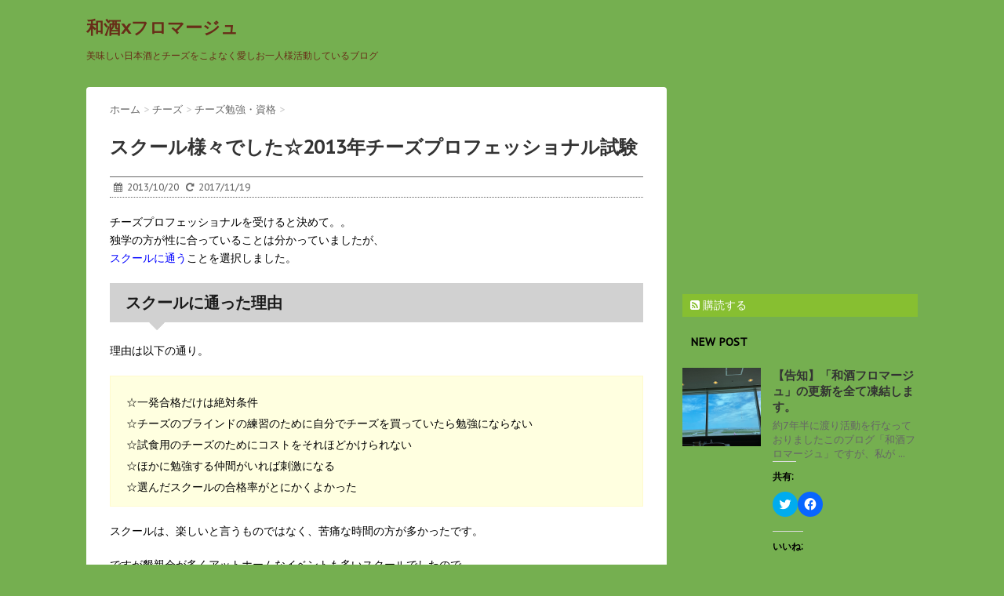

--- FILE ---
content_type: text/html; charset=UTF-8
request_url: https://wasyufromage.com/archives/1832
body_size: 30559
content:


<!DOCTYPE html>
<!--[if lt IE 7]>
<html class="ie6" dir="ltr" lang="ja" prefix="og: https://ogp.me/ns#"> <![endif]-->
<!--[if IE 7]>
<html class="i7" dir="ltr" lang="ja" prefix="og: https://ogp.me/ns#"> <![endif]-->
<!--[if IE 8]>
<html class="ie" dir="ltr" lang="ja" prefix="og: https://ogp.me/ns#"> <![endif]-->
<!--[if gt IE 8]><!-->
<html dir="ltr" lang="ja" prefix="og: https://ogp.me/ns#">
	<!--<![endif]-->
	<head>
<script async src="//pagead2.googlesyndication.com/pagead/js/adsbygoogle.js"></script>
<script>
  (adsbygoogle = window.adsbygoogle || []).push({
    google_ad_client: "ca-pub-8291112332901059",
    enable_page_level_ads: true
  });
</script>
		<meta charset="UTF-8" >
		<meta name="viewport" content="width=device-width,initial-scale=1.0,user-scalable=no">
		<meta name="format-detection" content="telephone=no" >
		
		
		<link rel="alternate" type="application/rss+xml" title="和酒xフロマージュ RSS Feed" href="https://wasyufromage.com/feed" />
		<link rel="pingback" href="https://wasyufromage.com/xmlrpc.php" >
		<link href='https://fonts.googleapis.com/css?family=Montserrat:400' rel='stylesheet' type='text/css'>
		<link href='https://fonts.googleapis.com/css?family=PT+Sans+Caption' rel='stylesheet' type='text/css'>		<!--[if lt IE 9]>
		<script src="http://css3-mediaqueries-js.googlecode.com/svn/trunk/css3-mediaqueries.js"></script>
		<script src="https://wasyufromage.com/wp-content/themes/stinger7/js/html5shiv.js"></script>
		<![endif]-->
				
		<!-- All in One SEO 4.6.0 - aioseo.com -->
		<meta name="robots" content="max-image-preview:large" />
		<link rel="canonical" href="https://wasyufromage.com/archives/1832" />
		<meta name="generator" content="All in One SEO (AIOSEO) 4.6.0" />
		<meta property="og:locale" content="ja_JP" />
		<meta property="og:site_name" content="和酒xフロマージュ" />
		<meta property="og:type" content="article" />
		<meta property="og:title" content="スクール様々でした☆2013年チーズプロフェッショナル試験 | 和酒xフロマージュ" />
		<meta property="og:url" content="https://wasyufromage.com/archives/1832" />
		<meta property="og:image" content="https://wasyufromage.com/wp-content/uploads/2014/06/blog_import_5391443c550cb.jpg" />
		<meta property="og:image:secure_url" content="https://wasyufromage.com/wp-content/uploads/2014/06/blog_import_5391443c550cb.jpg" />
		<meta property="og:image:width" content="294" />
		<meta property="og:image:height" content="392" />
		<meta property="article:published_time" content="2013-10-19T22:27:35+00:00" />
		<meta property="article:modified_time" content="2017-11-19T05:18:55+00:00" />
		<meta property="article:author" content="https://www.facebook.com/seikoy2" />
		<meta name="twitter:card" content="summary" />
		<meta name="twitter:site" content="@nishiki_ac" />
		<meta name="twitter:title" content="スクール様々でした☆2013年チーズプロフェッショナル試験 | 和酒xフロマージュ" />
		<meta name="twitter:creator" content="@nishiki_ac" />
		<meta name="twitter:image" content="https://wasyufromage.com/wp-content/uploads/2014/06/blog_import_5391443c550cb.jpg" />
		<script type="application/ld+json" class="aioseo-schema">
			{"@context":"https:\/\/schema.org","@graph":[{"@type":"Article","@id":"https:\/\/wasyufromage.com\/archives\/1832#article","name":"\u30b9\u30af\u30fc\u30eb\u69d8\u3005\u3067\u3057\u305f\u26062013\u5e74\u30c1\u30fc\u30ba\u30d7\u30ed\u30d5\u30a7\u30c3\u30b7\u30e7\u30ca\u30eb\u8a66\u9a13 | \u548c\u9152x\u30d5\u30ed\u30de\u30fc\u30b8\u30e5","headline":"\u30b9\u30af\u30fc\u30eb\u69d8\u3005\u3067\u3057\u305f\u26062013\u5e74\u30c1\u30fc\u30ba\u30d7\u30ed\u30d5\u30a7\u30c3\u30b7\u30e7\u30ca\u30eb\u8a66\u9a13","author":{"@id":"https:\/\/wasyufromage.com\/archives\/author\/seiko-yamamoto#author"},"publisher":{"@id":"https:\/\/wasyufromage.com\/#organization"},"image":{"@type":"ImageObject","url":"https:\/\/i0.wp.com\/wasyufromage.com\/wp-content\/uploads\/2014\/06\/blog_import_5391443c550cb.jpg?fit=294%2C392&ssl=1","width":294,"height":392},"datePublished":"2013-10-20T07:27:35+09:00","dateModified":"2017-11-19T14:18:55+09:00","inLanguage":"ja","mainEntityOfPage":{"@id":"https:\/\/wasyufromage.com\/archives\/1832#webpage"},"isPartOf":{"@id":"https:\/\/wasyufromage.com\/archives\/1832#webpage"},"articleSection":"\u30c1\u30fc\u30ba\u52c9\u5f37\u30fb\u8cc7\u683c, \u8cc7\u683c"},{"@type":"BreadcrumbList","@id":"https:\/\/wasyufromage.com\/archives\/1832#breadcrumblist","itemListElement":[{"@type":"ListItem","@id":"https:\/\/wasyufromage.com\/#listItem","position":1,"name":"\u5bb6"}]},{"@type":"Organization","@id":"https:\/\/wasyufromage.com\/#organization","name":"\u548c\u9152x\u30d5\u30ed\u30de\u30fc\u30b8\u30e5","url":"https:\/\/wasyufromage.com\/","sameAs":["https:\/\/twitter.com\/nishiki_ac"]},{"@type":"Person","@id":"https:\/\/wasyufromage.com\/archives\/author\/seiko-yamamoto#author","url":"https:\/\/wasyufromage.com\/archives\/author\/seiko-yamamoto","name":"\u5c71\u672c\u6e05\u5b50","image":{"@type":"ImageObject","@id":"https:\/\/wasyufromage.com\/archives\/1832#authorImage","url":"https:\/\/i0.wp.com\/wasyufromage.com\/wp-content\/uploads\/2016\/04\/prof2016.jpg?fit=96%2C96&ssl=1","width":96,"height":96,"caption":"\u5c71\u672c\u6e05\u5b50"},"sameAs":["https:\/\/www.facebook.com\/seikoy2","https:\/\/twitter.com\/nishiki_ac"]},{"@type":"WebPage","@id":"https:\/\/wasyufromage.com\/archives\/1832#webpage","url":"https:\/\/wasyufromage.com\/archives\/1832","name":"\u30b9\u30af\u30fc\u30eb\u69d8\u3005\u3067\u3057\u305f\u26062013\u5e74\u30c1\u30fc\u30ba\u30d7\u30ed\u30d5\u30a7\u30c3\u30b7\u30e7\u30ca\u30eb\u8a66\u9a13 | \u548c\u9152x\u30d5\u30ed\u30de\u30fc\u30b8\u30e5","inLanguage":"ja","isPartOf":{"@id":"https:\/\/wasyufromage.com\/#website"},"breadcrumb":{"@id":"https:\/\/wasyufromage.com\/archives\/1832#breadcrumblist"},"author":{"@id":"https:\/\/wasyufromage.com\/archives\/author\/seiko-yamamoto#author"},"creator":{"@id":"https:\/\/wasyufromage.com\/archives\/author\/seiko-yamamoto#author"},"image":{"@type":"ImageObject","url":"https:\/\/i0.wp.com\/wasyufromage.com\/wp-content\/uploads\/2014\/06\/blog_import_5391443c550cb.jpg?fit=294%2C392&ssl=1","@id":"https:\/\/wasyufromage.com\/archives\/1832\/#mainImage","width":294,"height":392},"primaryImageOfPage":{"@id":"https:\/\/wasyufromage.com\/archives\/1832#mainImage"},"datePublished":"2013-10-20T07:27:35+09:00","dateModified":"2017-11-19T14:18:55+09:00"},{"@type":"WebSite","@id":"https:\/\/wasyufromage.com\/#website","url":"https:\/\/wasyufromage.com\/","name":"\u548c\u9152x\u30d5\u30ed\u30de\u30fc\u30b8\u30e5","description":"\u7f8e\u5473\u3057\u3044\u65e5\u672c\u9152\u3068\u30c1\u30fc\u30ba\u3092\u3053\u3088\u306a\u304f\u611b\u3057\u304a\u4e00\u4eba\u69d8\u6d3b\u52d5\u3057\u3066\u3044\u308b\u30d6\u30ed\u30b0","inLanguage":"ja","publisher":{"@id":"https:\/\/wasyufromage.com\/#organization"}}]}
		</script>
		<!-- All in One SEO -->

<title>スクール様々でした☆2013年チーズプロフェッショナル試験 | 和酒xフロマージュ</title>
<link rel='dns-prefetch' href='//ajax.googleapis.com' />
<link rel='dns-prefetch' href='//stats.wp.com' />
<link rel='dns-prefetch' href='//v0.wordpress.com' />
<link rel='dns-prefetch' href='//i0.wp.com' />
<link rel='dns-prefetch' href='//jetpack.wordpress.com' />
<link rel='dns-prefetch' href='//s0.wp.com' />
<link rel='dns-prefetch' href='//public-api.wordpress.com' />
<link rel='dns-prefetch' href='//0.gravatar.com' />
<link rel='dns-prefetch' href='//1.gravatar.com' />
<link rel='dns-prefetch' href='//2.gravatar.com' />
<link rel='dns-prefetch' href='//widgets.wp.com' />
<script type="text/javascript">
/* <![CDATA[ */
window._wpemojiSettings = {"baseUrl":"https:\/\/s.w.org\/images\/core\/emoji\/14.0.0\/72x72\/","ext":".png","svgUrl":"https:\/\/s.w.org\/images\/core\/emoji\/14.0.0\/svg\/","svgExt":".svg","source":{"concatemoji":"https:\/\/wasyufromage.com\/wp-includes\/js\/wp-emoji-release.min.js?ver=6.4.7"}};
/*! This file is auto-generated */
!function(i,n){var o,s,e;function c(e){try{var t={supportTests:e,timestamp:(new Date).valueOf()};sessionStorage.setItem(o,JSON.stringify(t))}catch(e){}}function p(e,t,n){e.clearRect(0,0,e.canvas.width,e.canvas.height),e.fillText(t,0,0);var t=new Uint32Array(e.getImageData(0,0,e.canvas.width,e.canvas.height).data),r=(e.clearRect(0,0,e.canvas.width,e.canvas.height),e.fillText(n,0,0),new Uint32Array(e.getImageData(0,0,e.canvas.width,e.canvas.height).data));return t.every(function(e,t){return e===r[t]})}function u(e,t,n){switch(t){case"flag":return n(e,"\ud83c\udff3\ufe0f\u200d\u26a7\ufe0f","\ud83c\udff3\ufe0f\u200b\u26a7\ufe0f")?!1:!n(e,"\ud83c\uddfa\ud83c\uddf3","\ud83c\uddfa\u200b\ud83c\uddf3")&&!n(e,"\ud83c\udff4\udb40\udc67\udb40\udc62\udb40\udc65\udb40\udc6e\udb40\udc67\udb40\udc7f","\ud83c\udff4\u200b\udb40\udc67\u200b\udb40\udc62\u200b\udb40\udc65\u200b\udb40\udc6e\u200b\udb40\udc67\u200b\udb40\udc7f");case"emoji":return!n(e,"\ud83e\udef1\ud83c\udffb\u200d\ud83e\udef2\ud83c\udfff","\ud83e\udef1\ud83c\udffb\u200b\ud83e\udef2\ud83c\udfff")}return!1}function f(e,t,n){var r="undefined"!=typeof WorkerGlobalScope&&self instanceof WorkerGlobalScope?new OffscreenCanvas(300,150):i.createElement("canvas"),a=r.getContext("2d",{willReadFrequently:!0}),o=(a.textBaseline="top",a.font="600 32px Arial",{});return e.forEach(function(e){o[e]=t(a,e,n)}),o}function t(e){var t=i.createElement("script");t.src=e,t.defer=!0,i.head.appendChild(t)}"undefined"!=typeof Promise&&(o="wpEmojiSettingsSupports",s=["flag","emoji"],n.supports={everything:!0,everythingExceptFlag:!0},e=new Promise(function(e){i.addEventListener("DOMContentLoaded",e,{once:!0})}),new Promise(function(t){var n=function(){try{var e=JSON.parse(sessionStorage.getItem(o));if("object"==typeof e&&"number"==typeof e.timestamp&&(new Date).valueOf()<e.timestamp+604800&&"object"==typeof e.supportTests)return e.supportTests}catch(e){}return null}();if(!n){if("undefined"!=typeof Worker&&"undefined"!=typeof OffscreenCanvas&&"undefined"!=typeof URL&&URL.createObjectURL&&"undefined"!=typeof Blob)try{var e="postMessage("+f.toString()+"("+[JSON.stringify(s),u.toString(),p.toString()].join(",")+"));",r=new Blob([e],{type:"text/javascript"}),a=new Worker(URL.createObjectURL(r),{name:"wpTestEmojiSupports"});return void(a.onmessage=function(e){c(n=e.data),a.terminate(),t(n)})}catch(e){}c(n=f(s,u,p))}t(n)}).then(function(e){for(var t in e)n.supports[t]=e[t],n.supports.everything=n.supports.everything&&n.supports[t],"flag"!==t&&(n.supports.everythingExceptFlag=n.supports.everythingExceptFlag&&n.supports[t]);n.supports.everythingExceptFlag=n.supports.everythingExceptFlag&&!n.supports.flag,n.DOMReady=!1,n.readyCallback=function(){n.DOMReady=!0}}).then(function(){return e}).then(function(){var e;n.supports.everything||(n.readyCallback(),(e=n.source||{}).concatemoji?t(e.concatemoji):e.wpemoji&&e.twemoji&&(t(e.twemoji),t(e.wpemoji)))}))}((window,document),window._wpemojiSettings);
/* ]]> */
</script>
<style id='wp-emoji-styles-inline-css' type='text/css'>

	img.wp-smiley, img.emoji {
		display: inline !important;
		border: none !important;
		box-shadow: none !important;
		height: 1em !important;
		width: 1em !important;
		margin: 0 0.07em !important;
		vertical-align: -0.1em !important;
		background: none !important;
		padding: 0 !important;
	}
</style>
<link rel='stylesheet' id='wp-block-library-css' href='https://wasyufromage.com/wp-includes/css/dist/block-library/style.min.css?ver=6.4.7' type='text/css' media='all' />
<style id='wp-block-library-inline-css' type='text/css'>
.has-text-align-justify{text-align:justify;}
</style>
<link rel='stylesheet' id='mediaelement-css' href='https://wasyufromage.com/wp-includes/js/mediaelement/mediaelementplayer-legacy.min.css?ver=4.2.17' type='text/css' media='all' />
<link rel='stylesheet' id='wp-mediaelement-css' href='https://wasyufromage.com/wp-includes/js/mediaelement/wp-mediaelement.min.css?ver=6.4.7' type='text/css' media='all' />
<style id='jetpack-sharing-buttons-style-inline-css' type='text/css'>
.jetpack-sharing-buttons__services-list{display:flex;flex-direction:row;flex-wrap:wrap;gap:0;list-style-type:none;margin:5px;padding:0}.jetpack-sharing-buttons__services-list.has-small-icon-size{font-size:12px}.jetpack-sharing-buttons__services-list.has-normal-icon-size{font-size:16px}.jetpack-sharing-buttons__services-list.has-large-icon-size{font-size:24px}.jetpack-sharing-buttons__services-list.has-huge-icon-size{font-size:36px}@media print{.jetpack-sharing-buttons__services-list{display:none!important}}.editor-styles-wrapper .wp-block-jetpack-sharing-buttons{gap:0;padding-inline-start:0}ul.jetpack-sharing-buttons__services-list.has-background{padding:1.25em 2.375em}
</style>
<style id='classic-theme-styles-inline-css' type='text/css'>
/*! This file is auto-generated */
.wp-block-button__link{color:#fff;background-color:#32373c;border-radius:9999px;box-shadow:none;text-decoration:none;padding:calc(.667em + 2px) calc(1.333em + 2px);font-size:1.125em}.wp-block-file__button{background:#32373c;color:#fff;text-decoration:none}
</style>
<style id='global-styles-inline-css' type='text/css'>
body{--wp--preset--color--black: #000000;--wp--preset--color--cyan-bluish-gray: #abb8c3;--wp--preset--color--white: #ffffff;--wp--preset--color--pale-pink: #f78da7;--wp--preset--color--vivid-red: #cf2e2e;--wp--preset--color--luminous-vivid-orange: #ff6900;--wp--preset--color--luminous-vivid-amber: #fcb900;--wp--preset--color--light-green-cyan: #7bdcb5;--wp--preset--color--vivid-green-cyan: #00d084;--wp--preset--color--pale-cyan-blue: #8ed1fc;--wp--preset--color--vivid-cyan-blue: #0693e3;--wp--preset--color--vivid-purple: #9b51e0;--wp--preset--gradient--vivid-cyan-blue-to-vivid-purple: linear-gradient(135deg,rgba(6,147,227,1) 0%,rgb(155,81,224) 100%);--wp--preset--gradient--light-green-cyan-to-vivid-green-cyan: linear-gradient(135deg,rgb(122,220,180) 0%,rgb(0,208,130) 100%);--wp--preset--gradient--luminous-vivid-amber-to-luminous-vivid-orange: linear-gradient(135deg,rgba(252,185,0,1) 0%,rgba(255,105,0,1) 100%);--wp--preset--gradient--luminous-vivid-orange-to-vivid-red: linear-gradient(135deg,rgba(255,105,0,1) 0%,rgb(207,46,46) 100%);--wp--preset--gradient--very-light-gray-to-cyan-bluish-gray: linear-gradient(135deg,rgb(238,238,238) 0%,rgb(169,184,195) 100%);--wp--preset--gradient--cool-to-warm-spectrum: linear-gradient(135deg,rgb(74,234,220) 0%,rgb(151,120,209) 20%,rgb(207,42,186) 40%,rgb(238,44,130) 60%,rgb(251,105,98) 80%,rgb(254,248,76) 100%);--wp--preset--gradient--blush-light-purple: linear-gradient(135deg,rgb(255,206,236) 0%,rgb(152,150,240) 100%);--wp--preset--gradient--blush-bordeaux: linear-gradient(135deg,rgb(254,205,165) 0%,rgb(254,45,45) 50%,rgb(107,0,62) 100%);--wp--preset--gradient--luminous-dusk: linear-gradient(135deg,rgb(255,203,112) 0%,rgb(199,81,192) 50%,rgb(65,88,208) 100%);--wp--preset--gradient--pale-ocean: linear-gradient(135deg,rgb(255,245,203) 0%,rgb(182,227,212) 50%,rgb(51,167,181) 100%);--wp--preset--gradient--electric-grass: linear-gradient(135deg,rgb(202,248,128) 0%,rgb(113,206,126) 100%);--wp--preset--gradient--midnight: linear-gradient(135deg,rgb(2,3,129) 0%,rgb(40,116,252) 100%);--wp--preset--font-size--small: 13px;--wp--preset--font-size--medium: 20px;--wp--preset--font-size--large: 36px;--wp--preset--font-size--x-large: 42px;--wp--preset--spacing--20: 0.44rem;--wp--preset--spacing--30: 0.67rem;--wp--preset--spacing--40: 1rem;--wp--preset--spacing--50: 1.5rem;--wp--preset--spacing--60: 2.25rem;--wp--preset--spacing--70: 3.38rem;--wp--preset--spacing--80: 5.06rem;--wp--preset--shadow--natural: 6px 6px 9px rgba(0, 0, 0, 0.2);--wp--preset--shadow--deep: 12px 12px 50px rgba(0, 0, 0, 0.4);--wp--preset--shadow--sharp: 6px 6px 0px rgba(0, 0, 0, 0.2);--wp--preset--shadow--outlined: 6px 6px 0px -3px rgba(255, 255, 255, 1), 6px 6px rgba(0, 0, 0, 1);--wp--preset--shadow--crisp: 6px 6px 0px rgba(0, 0, 0, 1);}:where(.is-layout-flex){gap: 0.5em;}:where(.is-layout-grid){gap: 0.5em;}body .is-layout-flow > .alignleft{float: left;margin-inline-start: 0;margin-inline-end: 2em;}body .is-layout-flow > .alignright{float: right;margin-inline-start: 2em;margin-inline-end: 0;}body .is-layout-flow > .aligncenter{margin-left: auto !important;margin-right: auto !important;}body .is-layout-constrained > .alignleft{float: left;margin-inline-start: 0;margin-inline-end: 2em;}body .is-layout-constrained > .alignright{float: right;margin-inline-start: 2em;margin-inline-end: 0;}body .is-layout-constrained > .aligncenter{margin-left: auto !important;margin-right: auto !important;}body .is-layout-constrained > :where(:not(.alignleft):not(.alignright):not(.alignfull)){max-width: var(--wp--style--global--content-size);margin-left: auto !important;margin-right: auto !important;}body .is-layout-constrained > .alignwide{max-width: var(--wp--style--global--wide-size);}body .is-layout-flex{display: flex;}body .is-layout-flex{flex-wrap: wrap;align-items: center;}body .is-layout-flex > *{margin: 0;}body .is-layout-grid{display: grid;}body .is-layout-grid > *{margin: 0;}:where(.wp-block-columns.is-layout-flex){gap: 2em;}:where(.wp-block-columns.is-layout-grid){gap: 2em;}:where(.wp-block-post-template.is-layout-flex){gap: 1.25em;}:where(.wp-block-post-template.is-layout-grid){gap: 1.25em;}.has-black-color{color: var(--wp--preset--color--black) !important;}.has-cyan-bluish-gray-color{color: var(--wp--preset--color--cyan-bluish-gray) !important;}.has-white-color{color: var(--wp--preset--color--white) !important;}.has-pale-pink-color{color: var(--wp--preset--color--pale-pink) !important;}.has-vivid-red-color{color: var(--wp--preset--color--vivid-red) !important;}.has-luminous-vivid-orange-color{color: var(--wp--preset--color--luminous-vivid-orange) !important;}.has-luminous-vivid-amber-color{color: var(--wp--preset--color--luminous-vivid-amber) !important;}.has-light-green-cyan-color{color: var(--wp--preset--color--light-green-cyan) !important;}.has-vivid-green-cyan-color{color: var(--wp--preset--color--vivid-green-cyan) !important;}.has-pale-cyan-blue-color{color: var(--wp--preset--color--pale-cyan-blue) !important;}.has-vivid-cyan-blue-color{color: var(--wp--preset--color--vivid-cyan-blue) !important;}.has-vivid-purple-color{color: var(--wp--preset--color--vivid-purple) !important;}.has-black-background-color{background-color: var(--wp--preset--color--black) !important;}.has-cyan-bluish-gray-background-color{background-color: var(--wp--preset--color--cyan-bluish-gray) !important;}.has-white-background-color{background-color: var(--wp--preset--color--white) !important;}.has-pale-pink-background-color{background-color: var(--wp--preset--color--pale-pink) !important;}.has-vivid-red-background-color{background-color: var(--wp--preset--color--vivid-red) !important;}.has-luminous-vivid-orange-background-color{background-color: var(--wp--preset--color--luminous-vivid-orange) !important;}.has-luminous-vivid-amber-background-color{background-color: var(--wp--preset--color--luminous-vivid-amber) !important;}.has-light-green-cyan-background-color{background-color: var(--wp--preset--color--light-green-cyan) !important;}.has-vivid-green-cyan-background-color{background-color: var(--wp--preset--color--vivid-green-cyan) !important;}.has-pale-cyan-blue-background-color{background-color: var(--wp--preset--color--pale-cyan-blue) !important;}.has-vivid-cyan-blue-background-color{background-color: var(--wp--preset--color--vivid-cyan-blue) !important;}.has-vivid-purple-background-color{background-color: var(--wp--preset--color--vivid-purple) !important;}.has-black-border-color{border-color: var(--wp--preset--color--black) !important;}.has-cyan-bluish-gray-border-color{border-color: var(--wp--preset--color--cyan-bluish-gray) !important;}.has-white-border-color{border-color: var(--wp--preset--color--white) !important;}.has-pale-pink-border-color{border-color: var(--wp--preset--color--pale-pink) !important;}.has-vivid-red-border-color{border-color: var(--wp--preset--color--vivid-red) !important;}.has-luminous-vivid-orange-border-color{border-color: var(--wp--preset--color--luminous-vivid-orange) !important;}.has-luminous-vivid-amber-border-color{border-color: var(--wp--preset--color--luminous-vivid-amber) !important;}.has-light-green-cyan-border-color{border-color: var(--wp--preset--color--light-green-cyan) !important;}.has-vivid-green-cyan-border-color{border-color: var(--wp--preset--color--vivid-green-cyan) !important;}.has-pale-cyan-blue-border-color{border-color: var(--wp--preset--color--pale-cyan-blue) !important;}.has-vivid-cyan-blue-border-color{border-color: var(--wp--preset--color--vivid-cyan-blue) !important;}.has-vivid-purple-border-color{border-color: var(--wp--preset--color--vivid-purple) !important;}.has-vivid-cyan-blue-to-vivid-purple-gradient-background{background: var(--wp--preset--gradient--vivid-cyan-blue-to-vivid-purple) !important;}.has-light-green-cyan-to-vivid-green-cyan-gradient-background{background: var(--wp--preset--gradient--light-green-cyan-to-vivid-green-cyan) !important;}.has-luminous-vivid-amber-to-luminous-vivid-orange-gradient-background{background: var(--wp--preset--gradient--luminous-vivid-amber-to-luminous-vivid-orange) !important;}.has-luminous-vivid-orange-to-vivid-red-gradient-background{background: var(--wp--preset--gradient--luminous-vivid-orange-to-vivid-red) !important;}.has-very-light-gray-to-cyan-bluish-gray-gradient-background{background: var(--wp--preset--gradient--very-light-gray-to-cyan-bluish-gray) !important;}.has-cool-to-warm-spectrum-gradient-background{background: var(--wp--preset--gradient--cool-to-warm-spectrum) !important;}.has-blush-light-purple-gradient-background{background: var(--wp--preset--gradient--blush-light-purple) !important;}.has-blush-bordeaux-gradient-background{background: var(--wp--preset--gradient--blush-bordeaux) !important;}.has-luminous-dusk-gradient-background{background: var(--wp--preset--gradient--luminous-dusk) !important;}.has-pale-ocean-gradient-background{background: var(--wp--preset--gradient--pale-ocean) !important;}.has-electric-grass-gradient-background{background: var(--wp--preset--gradient--electric-grass) !important;}.has-midnight-gradient-background{background: var(--wp--preset--gradient--midnight) !important;}.has-small-font-size{font-size: var(--wp--preset--font-size--small) !important;}.has-medium-font-size{font-size: var(--wp--preset--font-size--medium) !important;}.has-large-font-size{font-size: var(--wp--preset--font-size--large) !important;}.has-x-large-font-size{font-size: var(--wp--preset--font-size--x-large) !important;}
.wp-block-navigation a:where(:not(.wp-element-button)){color: inherit;}
:where(.wp-block-post-template.is-layout-flex){gap: 1.25em;}:where(.wp-block-post-template.is-layout-grid){gap: 1.25em;}
:where(.wp-block-columns.is-layout-flex){gap: 2em;}:where(.wp-block-columns.is-layout-grid){gap: 2em;}
.wp-block-pullquote{font-size: 1.5em;line-height: 1.6;}
</style>
<link rel='stylesheet' id='pz-linkcard-css' href='//wasyufromage.com/wp-content/uploads/pz-linkcard/style.css?ver=2.5.3.1.164' type='text/css' media='all' />
<link rel='stylesheet' id='ppress-frontend-css' href='https://wasyufromage.com/wp-content/plugins/wp-user-avatar/assets/css/frontend.min.css?ver=4.15.6' type='text/css' media='all' />
<link rel='stylesheet' id='ppress-flatpickr-css' href='https://wasyufromage.com/wp-content/plugins/wp-user-avatar/assets/flatpickr/flatpickr.min.css?ver=4.15.6' type='text/css' media='all' />
<link rel='stylesheet' id='ppress-select2-css' href='https://wasyufromage.com/wp-content/plugins/wp-user-avatar/assets/select2/select2.min.css?ver=6.4.7' type='text/css' media='all' />
<link rel='stylesheet' id='parent-style-css' href='https://wasyufromage.com/wp-content/themes/stinger7/style.css?ver=6.4.7' type='text/css' media='all' />
<link rel='stylesheet' id='normalize-css' href='https://wasyufromage.com/wp-content/themes/stinger7/css/normalize.css?ver=1.5.9' type='text/css' media='all' />
<link rel='stylesheet' id='font-awesome-css' href='//maxcdn.bootstrapcdn.com/font-awesome/4.5.0/css/font-awesome.min.css?ver=4.5.0' type='text/css' media='all' />
<link rel='stylesheet' id='style-css' href='https://wasyufromage.com/wp-content/themes/stinger7-child/style.css?ver=6.4.7' type='text/css' media='all' />
<link rel='stylesheet' id='social-logos-css' href='https://wasyufromage.com/wp-content/plugins/jetpack/_inc/social-logos/social-logos.min.css?ver=13.3.2' type='text/css' media='all' />
<link rel='stylesheet' id='jetpack_css-css' href='https://wasyufromage.com/wp-content/plugins/jetpack/css/jetpack.css?ver=13.3.2' type='text/css' media='all' />
<script type="text/javascript" id="jetpack_related-posts-js-extra">
/* <![CDATA[ */
var related_posts_js_options = {"post_heading":"h4"};
/* ]]> */
</script>
<script type="text/javascript" src="https://wasyufromage.com/wp-content/plugins/jetpack/_inc/build/related-posts/related-posts.min.js?ver=20240116" id="jetpack_related-posts-js"></script>
<script type="text/javascript" src="//ajax.googleapis.com/ajax/libs/jquery/1.11.3/jquery.min.js?ver=1.11.3" id="jquery-js"></script>
<script type="text/javascript" src="https://wasyufromage.com/wp-content/plugins/wp-user-avatar/assets/flatpickr/flatpickr.min.js?ver=4.15.6" id="ppress-flatpickr-js"></script>
<script type="text/javascript" src="https://wasyufromage.com/wp-content/plugins/wp-user-avatar/assets/select2/select2.min.js?ver=4.15.6" id="ppress-select2-js"></script>
<link rel="https://api.w.org/" href="https://wasyufromage.com/wp-json/" /><link rel="alternate" type="application/json" href="https://wasyufromage.com/wp-json/wp/v2/posts/1832" /><link rel='shortlink' href='https://wp.me/p7ueEs-ty' />
<link rel="alternate" type="application/json+oembed" href="https://wasyufromage.com/wp-json/oembed/1.0/embed?url=https%3A%2F%2Fwasyufromage.com%2Farchives%2F1832" />
<link rel="alternate" type="text/xml+oembed" href="https://wasyufromage.com/wp-json/oembed/1.0/embed?url=https%3A%2F%2Fwasyufromage.com%2Farchives%2F1832&#038;format=xml" />
	<style>img#wpstats{display:none}</style>
		<meta name="robots" content="index, follow" />
<meta name="keywords" content="チーズプロフェッショナル,資格,2013年取得">

		<style type="text/css">
			/*グループ1
			------------------------------------------------------------*/
			/*ブログタイトル*/

			header .sitename a {
				color: #682d18;
			}

			/* メニュー */
			nav li a {
				color: #682d18;
			}

			/*ヘッダーリンク*/	
			#header-r .footermenust li {
				border-right-color:#682d18;

			}

			#header-r .footermenust a {
				color: #682d18;
			}

			/*ページトップ*/
			#page-top a {
				background: #6d5719;
			}

			/*キャプション */

			header h1 {
				color: #682d18;
			}

			header .descr {
				color: #682d18;
			}

			/* アコーディオン */
			#s-navi dt.trigger .op {
				color: #6d5719;
			}

			.acordion_tree li a {
				color: #682d18;
			}

			/* サイド見出し */
			aside h4 {
				color: #682d18;
			}

			/* フッター文字 */
			#footer, #footer .copy, #footer .rcopy, #footer .copy a, #footer .rcopy a {
				color: #682d18;
			}

			/* スマホメニュー文字 */
			.acordion_tree ul.menu li a, .acordion_tree ul.menu li {
				color: #000;
			}

			.acordion_tree ul.menu li {
				border-bottom:dotted 1px #000;
}


			/*グループ2
			------------------------------------------------------------*/
			/* 中見出し */
			h2 {
				background: #d1d1d1;
				color: #1a1a1a;
			}

			h2:after {
				border-top: 10px solid #d1d1d1;
			}

			h2:before {
				border-top: 10px solid #d1d1d1;
			}

			/*小見出し*/
			.post h3 {

				color: #000				border-bottom: 1px #000 dotted;
				background-color: #f9f9f9;
			}

			.post h4 {
				background-color: #f3f3f3;
			}


			/* サイド見出し */
			aside h4 {
				color: #000;
			}


			/*グループ4
			------------------------------------------------------------*/
			/* RSSボタン */
			.rssbox a {
				background-color: #87BF31;
			}

			/*お知らせ
			------------------------------------------------------------*/
			/*お知らせバーの背景色*/
			.rss-bar {
				border-color: #fff;

				color: #000;

				/*Other Browser*/
				background: #fff;
				/*For Old WebKit*/
				background: -webkit-linear-gradient(
				#fff 0%,
				#fff 100%
				);
				/*For Modern Browser*/
				background: linear-gradient(
				#fff 0%,
				#fff 100%
				);

			
			}

			/*固定ページサイドメニュー
			------------------------------------------------------------*/
			/*背景色*/

			#sidebg {
				background:#f3f3f3;
			}

			#side aside .st-pagelists ul li ul li {
				border-color: #0277bd
;
			}

			#side aside .st-pagelists ul li a {
				color: #000;

				/*Other Browser*/
				background: #459e31;
				/*For Old WebKit*/
				background: -webkit-linear-gradient(
				#fff 0%,
				#459e31 100%
				);
				/*For Modern Browser*/
				background: linear-gradient(
				#fff 0%,
				#459e31 100%
				);
			}

			#side aside .st-pagelists .children a {
				border-bottom-color: #000;

				color: #000;
			}

			#side aside .st-pagelists .children li .children a,
			#side aside .st-pagelists .children li .children .children li a {
			color: #000;
			}


			/*追加カラー
			------------------------------------------------------------*/
			/*フッター*/
			footer,footer p,footer a{
				color:#000!important;
			}

			footer .footermenust li {
				border-right-color: #000!important;
			}

			/*任意の人気記事
			------------------------------------------------------------*/

			.post h4.p-entry {
				background:#89f209;
				color:#fff;
			}

			.poprank-no2{
				background:#72b507;
				color:#fff!important;
			}
			.poprank-no{
				background:#72b507;
				color:#fff;
			}


			/*media Queries タブレットサイズ
			----------------------------------------------------*/
			@media only screen and (min-width: 414px) {

				/*追加カラー
				------------------------------------------------------------*/
				/*フッター*/
				footer{
					margin:0 -20px;
				}
			}

			/*media Queries PCサイズ
			----------------------------------------------------*/
			@media only screen and (min-width: 781px) {
				nav.smanone {
					border-color: #459e31;

					/*Other Browser*/
					background: #459e31;
					/*For Old WebKit*/
					background: -webkit-linear-gradient(
					#fff 0%,
					#459e31 100%
					);
					/*For Modern Browser*/
					background: linear-gradient(
					#fff 0%,
					#459e31 100%
					);
				
				}

				header ul.menu li {
					border-right-color: #459e31;
				}

				header ul.menu li a {
					color: #000;

				}

				header ul.menu li li a{
					background: #459e31;
					border-top-color: #459e31;

				}

				header .textwidget{
					background:#f3f3f3;
				}


			}
		</style>

		<link rel="shortcut icon" href="http://wasyufromage.com/wp-content/uploads/2016/04/fab_wasyu01.ico" >
<style type="text/css" id="custom-background-css">
body.custom-background { background-color: #75af50; }
</style>
	<style type="text/css">.saboxplugin-wrap{-webkit-box-sizing:border-box;-moz-box-sizing:border-box;-ms-box-sizing:border-box;box-sizing:border-box;border:1px solid #eee;width:100%;clear:both;display:block;overflow:hidden;word-wrap:break-word;position:relative}.saboxplugin-wrap .saboxplugin-gravatar{float:left;padding:0 20px 20px 20px}.saboxplugin-wrap .saboxplugin-gravatar img{max-width:100px;height:auto;border-radius:0;}.saboxplugin-wrap .saboxplugin-authorname{font-size:18px;line-height:1;margin:20px 0 0 20px;display:block}.saboxplugin-wrap .saboxplugin-authorname a{text-decoration:none}.saboxplugin-wrap .saboxplugin-authorname a:focus{outline:0}.saboxplugin-wrap .saboxplugin-desc{display:block;margin:5px 20px}.saboxplugin-wrap .saboxplugin-desc a{text-decoration:underline}.saboxplugin-wrap .saboxplugin-desc p{margin:5px 0 12px}.saboxplugin-wrap .saboxplugin-web{margin:0 20px 15px;text-align:left}.saboxplugin-wrap .sab-web-position{text-align:right}.saboxplugin-wrap .saboxplugin-web a{color:#ccc;text-decoration:none}.saboxplugin-wrap .saboxplugin-socials{position:relative;display:block;background:#fcfcfc;padding:5px;border-top:1px solid #eee}.saboxplugin-wrap .saboxplugin-socials a svg{width:20px;height:20px}.saboxplugin-wrap .saboxplugin-socials a svg .st2{fill:#fff; transform-origin:center center;}.saboxplugin-wrap .saboxplugin-socials a svg .st1{fill:rgba(0,0,0,.3)}.saboxplugin-wrap .saboxplugin-socials a:hover{opacity:.8;-webkit-transition:opacity .4s;-moz-transition:opacity .4s;-o-transition:opacity .4s;transition:opacity .4s;box-shadow:none!important;-webkit-box-shadow:none!important}.saboxplugin-wrap .saboxplugin-socials .saboxplugin-icon-color{box-shadow:none;padding:0;border:0;-webkit-transition:opacity .4s;-moz-transition:opacity .4s;-o-transition:opacity .4s;transition:opacity .4s;display:inline-block;color:#fff;font-size:0;text-decoration:inherit;margin:5px;-webkit-border-radius:0;-moz-border-radius:0;-ms-border-radius:0;-o-border-radius:0;border-radius:0;overflow:hidden}.saboxplugin-wrap .saboxplugin-socials .saboxplugin-icon-grey{text-decoration:inherit;box-shadow:none;position:relative;display:-moz-inline-stack;display:inline-block;vertical-align:middle;zoom:1;margin:10px 5px;color:#444;fill:#444}.clearfix:after,.clearfix:before{content:' ';display:table;line-height:0;clear:both}.ie7 .clearfix{zoom:1}.saboxplugin-socials.sabox-colored .saboxplugin-icon-color .sab-twitch{border-color:#38245c}.saboxplugin-socials.sabox-colored .saboxplugin-icon-color .sab-addthis{border-color:#e91c00}.saboxplugin-socials.sabox-colored .saboxplugin-icon-color .sab-behance{border-color:#003eb0}.saboxplugin-socials.sabox-colored .saboxplugin-icon-color .sab-delicious{border-color:#06c}.saboxplugin-socials.sabox-colored .saboxplugin-icon-color .sab-deviantart{border-color:#036824}.saboxplugin-socials.sabox-colored .saboxplugin-icon-color .sab-digg{border-color:#00327c}.saboxplugin-socials.sabox-colored .saboxplugin-icon-color .sab-dribbble{border-color:#ba1655}.saboxplugin-socials.sabox-colored .saboxplugin-icon-color .sab-facebook{border-color:#1e2e4f}.saboxplugin-socials.sabox-colored .saboxplugin-icon-color .sab-flickr{border-color:#003576}.saboxplugin-socials.sabox-colored .saboxplugin-icon-color .sab-github{border-color:#264874}.saboxplugin-socials.sabox-colored .saboxplugin-icon-color .sab-google{border-color:#0b51c5}.saboxplugin-socials.sabox-colored .saboxplugin-icon-color .sab-googleplus{border-color:#96271a}.saboxplugin-socials.sabox-colored .saboxplugin-icon-color .sab-html5{border-color:#902e13}.saboxplugin-socials.sabox-colored .saboxplugin-icon-color .sab-instagram{border-color:#1630aa}.saboxplugin-socials.sabox-colored .saboxplugin-icon-color .sab-linkedin{border-color:#00344f}.saboxplugin-socials.sabox-colored .saboxplugin-icon-color .sab-pinterest{border-color:#5b040e}.saboxplugin-socials.sabox-colored .saboxplugin-icon-color .sab-reddit{border-color:#992900}.saboxplugin-socials.sabox-colored .saboxplugin-icon-color .sab-rss{border-color:#a43b0a}.saboxplugin-socials.sabox-colored .saboxplugin-icon-color .sab-sharethis{border-color:#5d8420}.saboxplugin-socials.sabox-colored .saboxplugin-icon-color .sab-skype{border-color:#00658a}.saboxplugin-socials.sabox-colored .saboxplugin-icon-color .sab-soundcloud{border-color:#995200}.saboxplugin-socials.sabox-colored .saboxplugin-icon-color .sab-spotify{border-color:#0f612c}.saboxplugin-socials.sabox-colored .saboxplugin-icon-color .sab-stackoverflow{border-color:#a95009}.saboxplugin-socials.sabox-colored .saboxplugin-icon-color .sab-steam{border-color:#006388}.saboxplugin-socials.sabox-colored .saboxplugin-icon-color .sab-user_email{border-color:#b84e05}.saboxplugin-socials.sabox-colored .saboxplugin-icon-color .sab-stumbleUpon{border-color:#9b280e}.saboxplugin-socials.sabox-colored .saboxplugin-icon-color .sab-tumblr{border-color:#10151b}.saboxplugin-socials.sabox-colored .saboxplugin-icon-color .sab-twitter{border-color:#0967a0}.saboxplugin-socials.sabox-colored .saboxplugin-icon-color .sab-vimeo{border-color:#0d7091}.saboxplugin-socials.sabox-colored .saboxplugin-icon-color .sab-windows{border-color:#003f71}.saboxplugin-socials.sabox-colored .saboxplugin-icon-color .sab-whatsapp{border-color:#003f71}.saboxplugin-socials.sabox-colored .saboxplugin-icon-color .sab-wordpress{border-color:#0f3647}.saboxplugin-socials.sabox-colored .saboxplugin-icon-color .sab-yahoo{border-color:#14002d}.saboxplugin-socials.sabox-colored .saboxplugin-icon-color .sab-youtube{border-color:#900}.saboxplugin-socials.sabox-colored .saboxplugin-icon-color .sab-xing{border-color:#000202}.saboxplugin-socials.sabox-colored .saboxplugin-icon-color .sab-mixcloud{border-color:#2475a0}.saboxplugin-socials.sabox-colored .saboxplugin-icon-color .sab-vk{border-color:#243549}.saboxplugin-socials.sabox-colored .saboxplugin-icon-color .sab-medium{border-color:#00452c}.saboxplugin-socials.sabox-colored .saboxplugin-icon-color .sab-quora{border-color:#420e00}.saboxplugin-socials.sabox-colored .saboxplugin-icon-color .sab-meetup{border-color:#9b181c}.saboxplugin-socials.sabox-colored .saboxplugin-icon-color .sab-goodreads{border-color:#000}.saboxplugin-socials.sabox-colored .saboxplugin-icon-color .sab-snapchat{border-color:#999700}.saboxplugin-socials.sabox-colored .saboxplugin-icon-color .sab-500px{border-color:#00557f}.saboxplugin-socials.sabox-colored .saboxplugin-icon-color .sab-mastodont{border-color:#185886}.sabox-plus-item{margin-bottom:20px}@media screen and (max-width:480px){.saboxplugin-wrap{text-align:center}.saboxplugin-wrap .saboxplugin-gravatar{float:none;padding:20px 0;text-align:center;margin:0 auto;display:block}.saboxplugin-wrap .saboxplugin-gravatar img{float:none;display:inline-block;display:-moz-inline-stack;vertical-align:middle;zoom:1}.saboxplugin-wrap .saboxplugin-desc{margin:0 10px 20px;text-align:center}.saboxplugin-wrap .saboxplugin-authorname{text-align:center;margin:10px 0 20px}}body .saboxplugin-authorname a,body .saboxplugin-authorname a:hover{box-shadow:none;-webkit-box-shadow:none}a.sab-profile-edit{font-size:16px!important;line-height:1!important}.sab-edit-settings a,a.sab-profile-edit{color:#0073aa!important;box-shadow:none!important;-webkit-box-shadow:none!important}.sab-edit-settings{margin-right:15px;position:absolute;right:0;z-index:2;bottom:10px;line-height:20px}.sab-edit-settings i{margin-left:5px}.saboxplugin-socials{line-height:1!important}.rtl .saboxplugin-wrap .saboxplugin-gravatar{float:right}.rtl .saboxplugin-wrap .saboxplugin-authorname{display:flex;align-items:center}.rtl .saboxplugin-wrap .saboxplugin-authorname .sab-profile-edit{margin-right:10px}.rtl .sab-edit-settings{right:auto;left:0}img.sab-custom-avatar{max-width:75px;}.saboxplugin-wrap {margin-top:0px; margin-bottom:0px; padding: 0px 0px }.saboxplugin-wrap .saboxplugin-authorname {font-size:18px; line-height:25px;}.saboxplugin-wrap .saboxplugin-desc p, .saboxplugin-wrap .saboxplugin-desc {font-size:14px !important; line-height:21px !important;}.saboxplugin-wrap .saboxplugin-web {font-size:14px;}.saboxplugin-wrap .saboxplugin-socials a svg {width:18px;height:18px;}</style><style type="text/css" id="wp-custom-css">/*
カスタム CSS 機能へようこそ。

使い方についてはこちらをご覧ください
(英語ドキュメンテーション)。http://wp.me/PEmnE-Bt
*/
#footer .copy a {
	display: none;
}</style>			<script>
		(function (i, s, o, g, r, a, m) {
			i['GoogleAnalyticsObject'] = r;
			i[r] = i[r] || function () {
					(i[r].q = i[r].q || []).push(arguments)
				}, i[r].l = 1 * new Date();
			a = s.createElement(o),
				m = s.getElementsByTagName(o)[0];
			a.async = 1;
			a.src = g;
			m.parentNode.insertBefore(a, m)
		})(window, document, 'script', '//www.google-analytics.com/analytics.js', 'ga');

		ga('create', 'UA-75726878-2', 'auto');
		ga('send', 'pageview');

	</script>
	<!--2016/10/30追加-->
<!-- ここからOGP -->
<!-- ここまでOGP -->
<meta name="twitter:card" content="summary_large_image">
<meta name="twitter:site" content="@nishiki_ac">
<!--2016/10/30追加ここまで-->
	</head>
	<body class="post-template-default single single-post postid-1832 single-format-standard custom-background" >
	
		<div id="wrapper" class="">
			<header>
			<div class="clearfix" id="headbox">
			<!-- アコーディオン -->
			<nav id="s-navi" class="pcnone">
				<dl class="acordion">
					<dt class="trigger">
					<p><span class="op"><i class="fa fa-bars"></i></span></p>
					</dt>
					<dd class="acordion_tree">
												<div class="menu-top-container"><ul id="menu-top" class="menu"><li id="menu-item-17" class="menu-item menu-item-type-custom menu-item-object-custom menu-item-home menu-item-17"><a href="http://wasyufromage.com/">ホーム</a></li>
<li id="menu-item-23" class="menu-item menu-item-type-post_type menu-item-object-page menu-item-23"><a href="https://wasyufromage.com/%e3%83%97%e3%83%ad%e3%83%95%e3%82%a3%e3%83%bc%e3%83%ab">プロフィール</a></li>
<li id="menu-item-21715" class="menu-item menu-item-type-taxonomy menu-item-object-category menu-item-has-children menu-item-21715"><a href="https://wasyufromage.com/archives/category/%e6%97%a5%e6%9c%ac%e9%85%92%e3%82%b3%e3%83%a9%e3%83%a0">日本酒コラム</a>
<ul class="sub-menu">
	<li id="menu-item-29920" class="menu-item menu-item-type-post_type menu-item-object-post menu-item-29920"><a href="https://wasyufromage.com/archives/29914">今後の活動方針（2022年〜）</a></li>
	<li id="menu-item-29799" class="menu-item menu-item-type-taxonomy menu-item-object-category menu-item-29799"><a href="https://wasyufromage.com/archives/category/%e6%97%a5%e6%9c%ac%e9%85%92%e3%82%b3%e3%83%a9%e3%83%a0/%e6%97%a5%e6%9c%ac%e9%85%92%e3%83%90%e3%83%ab%e9%96%8b%e6%8b%93">日本酒バル開拓の道のり</a></li>
	<li id="menu-item-10770" class="menu-item menu-item-type-post_type menu-item-object-post menu-item-10770"><a href="https://wasyufromage.com/archives/9132">更新中止中：日本酒バル訪問店一覧</a></li>
</ul>
</li>
<li id="menu-item-5983" class="menu-item menu-item-type-taxonomy menu-item-object-category menu-item-has-children menu-item-5983"><a href="https://wasyufromage.com/archives/category/%e3%80%90wasyu%e3%80%91">和酒（日本酒）</a>
<ul class="sub-menu">
	<li id="menu-item-5984" class="menu-item menu-item-type-taxonomy menu-item-object-category menu-item-5984"><a href="https://wasyufromage.com/archives/category/%e3%80%90wasyu%e3%80%91/%e3%80%90wasyu%e3%80%91event">イベント</a></li>
	<li id="menu-item-5985" class="menu-item menu-item-type-taxonomy menu-item-object-category menu-item-5985"><a href="https://wasyufromage.com/archives/category/%e3%80%90wasyu%e3%80%91/%e3%80%90wasyu%e3%80%91kura">蔵訪問</a></li>
	<li id="menu-item-29800" class="menu-item menu-item-type-taxonomy menu-item-object-category menu-item-29800"><a href="https://wasyufromage.com/archives/category/%e3%80%90wasyu%e3%80%91/%e6%97%a5%e6%9c%ac%e9%85%92%e3%83%ac%e3%82%b7%e3%83%94">日本酒レシピ</a></li>
	<li id="menu-item-5988" class="menu-item menu-item-type-taxonomy menu-item-object-category menu-item-5988"><a href="https://wasyufromage.com/archives/category/%e3%80%90wasyu%e3%80%91/%e3%80%90wasyu%e3%80%91study">勉強</a></li>
</ul>
</li>
<li id="menu-item-5981" class="menu-item menu-item-type-taxonomy menu-item-object-category current-post-ancestor menu-item-has-children menu-item-5981"><a href="https://wasyufromage.com/archives/category/%e3%80%90cheese%e3%80%91">チーズ</a>
<ul class="sub-menu">
	<li id="menu-item-5997" class="menu-item menu-item-type-taxonomy menu-item-object-category current-post-ancestor current-menu-parent current-post-parent menu-item-5997"><a href="https://wasyufromage.com/archives/category/%e3%80%90cheese%e3%80%91/%e3%80%90cheese%e3%80%91study">勉強</a></li>
</ul>
</li>
<li id="menu-item-5982" class="menu-item menu-item-type-taxonomy menu-item-object-category menu-item-has-children menu-item-5982"><a href="https://wasyufromage.com/archives/category/%e3%80%90shopinfo%e3%80%91">お店カテゴリ</a>
<ul class="sub-menu">
	<li id="menu-item-17604" class="menu-item menu-item-type-taxonomy menu-item-object-category menu-item-17604"><a href="https://wasyufromage.com/archives/category/%e3%80%90shopinfo%e3%80%91/wasyu-bar">【日本酒バル】</a></li>
	<li id="menu-item-17603" class="menu-item menu-item-type-taxonomy menu-item-object-category menu-item-17603"><a href="https://wasyufromage.com/archives/category/%e3%80%90shopinfo%e3%80%91/%e6%97%a5%e6%9c%ac%e9%85%92%e3%83%9a%e3%82%a2%e3%83%aa%e3%83%b3%e3%82%b0%e3%82%b3%e3%83%bc%e3%82%b9%e5%ba%97">日本酒ペアリングコース店</a></li>
	<li id="menu-item-11940" class="menu-item menu-item-type-taxonomy menu-item-object-category menu-item-11940"><a href="https://wasyufromage.com/archives/category/%e3%80%90shopinfo%e3%80%91/wasyu-bar-%e3%80%90shopinfo%e3%80%91">バル的な日本酒のお店</a></li>
	<li id="menu-item-11939" class="menu-item menu-item-type-taxonomy menu-item-object-category menu-item-11939"><a href="https://wasyufromage.com/archives/category/%e3%80%90shopinfo%e3%80%91/wasyu-izakaya">日本酒のお店</a></li>
	<li id="menu-item-11943" class="menu-item menu-item-type-taxonomy menu-item-object-category menu-item-11943"><a href="https://wasyufromage.com/archives/category/%e3%80%90shopinfo%e3%80%91/cheese">チーズのお店</a></li>
	<li id="menu-item-29830" class="menu-item menu-item-type-taxonomy menu-item-object-category menu-item-29830"><a href="https://wasyufromage.com/archives/category/%e3%80%90shopinfo%e3%80%91/%e5%af%bf%e5%8f%b8%e3%81%ae%e3%81%8a%e5%ba%97">寿司のお店</a></li>
	<li id="menu-item-29831" class="menu-item menu-item-type-taxonomy menu-item-object-category menu-item-29831"><a href="https://wasyufromage.com/archives/category/%e3%80%90shopinfo%e3%80%91/meat">一人肉・鍋・コースのお店</a></li>
</ul>
</li>
</ul></div>						<div class="clear"></div>
					</dd>
				</dl>
			</nav>
			<!-- /アコーディオン -->
			<div id="header-l">
				<!-- ロゴ又はブログ名 -->
				<p class="sitename"><a href="https://wasyufromage.com/">
													和酒xフロマージュ											</a></p>
				<!-- キャプション -->
									<p class="descr">
						美味しい日本酒とチーズをこよなく愛しお一人様活動しているブログ					</p>
				
			</div><!-- /#header-l -->
			<div id="header-r" class="smanone">
								
			</div><!-- /#header-r -->
			</div><!-- /#clearfix -->

				
<div id="gazou-wide">
	</div>

			</header>

<div id="content" class="clearfix">
	<div id="contentInner">
		<main >
			<article>
				<div id="post-1832" class="post-1832 post type-post status-publish format-standard has-post-thumbnail hentry category-cheesestudy tag-147">
					<!--ぱんくず -->
					<div id="breadcrumb">
						<div itemscope itemtype="http://data-vocabulary.org/Breadcrumb">
							<a href="https://wasyufromage.com" itemprop="url"> <span itemprop="title">ホーム</span>
							</a> &gt; </div>
																																					<div itemscope itemtype="http://data-vocabulary.org/Breadcrumb">
								<a href="https://wasyufromage.com/archives/category/%e3%80%90cheese%e3%80%91" itemprop="url">
									<span itemprop="title">チーズ</span> </a> &gt; </div>
													<div itemscope itemtype="http://data-vocabulary.org/Breadcrumb">
								<a href="https://wasyufromage.com/archives/category/%e3%80%90cheese%e3%80%91/%e3%80%90cheese%e3%80%91study" itemprop="url">
									<span itemprop="title">チーズ勉強・資格</span> </a> &gt; </div>
											</div>
					<!--/ ぱんくず -->

					<!--ループ開始 -->
										<h1 class="entry-title">
						スクール様々でした☆2013年チーズプロフェッショナル試験					</h1>

					<div class="blogbox ">
						<p><span class="kdate"><i class="fa fa-calendar"></i>&nbsp;
                <time class="entry-date date updated" datetime="2013-10-20T07:27:35+09:00">
	                2013/10/20                </time>
                &nbsp;
								 <i class="fa fa-repeat"></i>&nbsp; 2017/11/19                </span></p>
					</div>

					<p>チーズプロフェッショナルを受けると決めて。。<br />
独学の方が性に合っていることは分かっていましたが、<br />
<span style="color: #0000ff;">スクールに通う</span>ことを選択しました。</p>
<h2>スクールに通った理由</h2>
<p>理由は以下の通り。</p>
<div class="yellowbox">☆一発合格だけは絶対条件<br />
☆チーズのブラインドの練習のために自分でチーズを買っていたら勉強にならない<br />
☆試食用のチーズのためにコストをそれほどかけられない<br />
☆ほかに勉強する仲間がいれば刺激になる<br />
☆選んだスクールの合格率がとにかくよかった</div>
<p>スクールは、楽しいと言うものではなく、苦痛な時間の方が多かったです。</p>
<p>ですが懇親会が多くアットホームなイベントも多いスクールでしたので、<br />
先生を始め知り合った受講生同士が仲良くなれる雰囲気なのがとても楽しかった。</p>
<h2>スクールに通って良かったこと</h2>
<p>案の定、ワインエキスパートやソムリエの方とも大勢知り合いになれました。</p>
<p>きっと普通に過ごしていたら絶対に出会うことのないジャンルの皆さん。<br />
出会いと言う意味でも非常に意味のある勉強が出来たと実感します。<br />
本当にスクールに通ってよかったです！</p>
<p>ちなみに私が通ったチーズ教室は<a href="http://www.cheese-school.jp/" target="_blank">こちら</a>です。</p>
<h2>資格取得の効果</h2>
<p>チーズは本当に今までは勉強のネタでしたが 資格取得後は<br />
これからは本当に楽しむためにチーズを食べていきたいと思います。<br />
<img fetchpriority="high" decoding="async" data-attachment-id="1297" data-permalink="https://wasyufromage.com/archives/1832/blog_import_5391443c550cb" data-orig-file="https://i0.wp.com/wasyufromage.com/wp-content/uploads/2014/06/blog_import_5391443c550cb.jpg?fit=294%2C392&amp;ssl=1" data-orig-size="294,392" data-comments-opened="1" data-image-meta="{&quot;aperture&quot;:&quot;0&quot;,&quot;credit&quot;:&quot;&quot;,&quot;camera&quot;:&quot;&quot;,&quot;caption&quot;:&quot;&quot;,&quot;created_timestamp&quot;:&quot;0&quot;,&quot;copyright&quot;:&quot;&quot;,&quot;focal_length&quot;:&quot;0&quot;,&quot;iso&quot;:&quot;0&quot;,&quot;shutter_speed&quot;:&quot;0&quot;,&quot;title&quot;:&quot;&quot;,&quot;orientation&quot;:&quot;0&quot;}" data-image-title="blog_import_5391443c550cb" data-image-description="" data-image-caption="" data-medium-file="https://i0.wp.com/wasyufromage.com/wp-content/uploads/2014/06/blog_import_5391443c550cb.jpg?fit=294%2C392&amp;ssl=1" data-large-file="https://i0.wp.com/wasyufromage.com/wp-content/uploads/2014/06/blog_import_5391443c550cb.jpg?fit=294%2C392&amp;ssl=1" class="alignnone size-full wp-image-1297" src="https://i0.wp.com/wasyufromage.com/wp-content/uploads/2014/06/blog_import_5391443c550cb.jpg?resize=294%2C392&#038;ssl=1" alt="blog_import_5391443c550cb" width="294" height="392" data-recalc-dims="1" /></p>
<p>普通、こんなに個人でチーズ揃えませんよね。。。スクール様々でした。</p>
<h2>スクールがなかったら乗り越えられなかった２次試験</h2>
<p>勉強が辛かったのは一次試験の時でしたが。。。<br />
精神的に辛かったのは二次試験対策の時期。<br />
一次試験が終わったくらいから、体調が激変し、<br />
通院し、手術し、ランにドクターストップがかかり、投薬し。<br />
<img decoding="async" data-attachment-id="1298" data-permalink="https://wasyufromage.com/archives/1832/blog_import_5391443d66efd" data-orig-file="https://i0.wp.com/wasyufromage.com/wp-content/uploads/2014/06/blog_import_5391443d66efd.jpg?fit=294%2C392&amp;ssl=1" data-orig-size="294,392" data-comments-opened="1" data-image-meta="{&quot;aperture&quot;:&quot;0&quot;,&quot;credit&quot;:&quot;&quot;,&quot;camera&quot;:&quot;&quot;,&quot;caption&quot;:&quot;&quot;,&quot;created_timestamp&quot;:&quot;0&quot;,&quot;copyright&quot;:&quot;&quot;,&quot;focal_length&quot;:&quot;0&quot;,&quot;iso&quot;:&quot;0&quot;,&quot;shutter_speed&quot;:&quot;0&quot;,&quot;title&quot;:&quot;&quot;,&quot;orientation&quot;:&quot;0&quot;}" data-image-title="blog_import_5391443d66efd" data-image-description="" data-image-caption="" data-medium-file="https://i0.wp.com/wasyufromage.com/wp-content/uploads/2014/06/blog_import_5391443d66efd.jpg?fit=294%2C392&amp;ssl=1" data-large-file="https://i0.wp.com/wasyufromage.com/wp-content/uploads/2014/06/blog_import_5391443d66efd.jpg?fit=294%2C392&amp;ssl=1" class="alignnone size-full wp-image-1298" src="https://i0.wp.com/wasyufromage.com/wp-content/uploads/2014/06/blog_import_5391443d66efd.jpg?resize=294%2C392&#038;ssl=1" alt="blog_import_5391443d66efd" width="294" height="392" data-recalc-dims="1" /></p>
<p>特に投薬は辛かった。。。</p>
<p>勉強もままならない中ブラインドが全然出来なくて、落ち込んで。<br />
もちろんその時期は仕事も本当にダメダメで。。。</p>
<p>&nbsp;</p>
<p>私は弱くて情けない人間なので、<br />
二次試験に落ちたら、絶対に、<br />
体調が悪かったことを理由にするだろうと感じていました。</p>
<p>と言うか、二次試験を体調を理由にスルー（棄権）しようかとまでも考えてました。</p>
<p>&nbsp;</p>
<p>でも、ダメ人間に成り下がらずにすんだのは<br />
スクールがあったからと言っても過言じゃありません。</p>
<p>言葉だけでは本当に、感謝が伝えきれません。</p>
<h2>資格取得後は是非恩返しを！！</h2>
<p>約半年、ひたすらチーズの勉強だけに打ち込んで来て<br />
様々な方面で、協力をいただき、迷惑を沢山沢山かけてきました。</p>
<p>&nbsp;</p>
<p>少しずつですが必ず恩返しをします。<br />
沢山の感謝の意を込めて。。。</p>
<div class="saboxplugin-wrap" itemtype="http://schema.org/Person" itemscope itemprop="author"><div class="saboxplugin-tab"><div class="saboxplugin-gravatar"><img data-del="avatar" alt="山本清子" src='https://i0.wp.com/wasyufromage.com/wp-content/uploads/2016/04/prof2016.jpg?fit=100%2C100&ssl=1' class='avatar pp-user-avatar avatar-100 photo ' height='100' width='100'/></div><div class="saboxplugin-authorname"><a href="https://wasyufromage.com/archives/author/seiko-yamamoto" class="vcard author" rel="author"><span class="fn">山本清子</span></a></div><div class="saboxplugin-desc"><div itemprop="description"><p>チーズプロフェッショナルと唎酒師のブログです。<br />
スタイリッシュで楽しく美味しい飲食空間が大好きです。<br />
たまに本音のキツイことも書きますが（苦笑）、大好きなことを沢山の人とシェアしていければ幸せです。<br />
趣味の山と旅行とランニングもたまに書きます。</p>
</div></div><div class="clearfix"></div></div></div><div class="sharedaddy sd-sharing-enabled"><div class="robots-nocontent sd-block sd-social sd-social-icon sd-sharing"><h3 class="sd-title">共有:</h3><div class="sd-content"><ul><li class="share-twitter"><a rel="nofollow noopener noreferrer" data-shared="sharing-twitter-1832" class="share-twitter sd-button share-icon no-text" href="https://wasyufromage.com/archives/1832?share=twitter" target="_blank" title="クリックして Twitter で共有" ><span></span><span class="sharing-screen-reader-text">クリックして Twitter で共有 (新しいウィンドウで開きます)</span></a></li><li class="share-facebook"><a rel="nofollow noopener noreferrer" data-shared="sharing-facebook-1832" class="share-facebook sd-button share-icon no-text" href="https://wasyufromage.com/archives/1832?share=facebook" target="_blank" title="Facebook で共有するにはクリックしてください" ><span></span><span class="sharing-screen-reader-text">Facebook で共有するにはクリックしてください (新しいウィンドウで開きます)</span></a></li><li class="share-end"></li></ul></div></div></div><div class='sharedaddy sd-block sd-like jetpack-likes-widget-wrapper jetpack-likes-widget-unloaded' id='like-post-wrapper-110640516-1832-696f186705db2' data-src='https://widgets.wp.com/likes/?ver=13.3.2#blog_id=110640516&amp;post_id=1832&amp;origin=wasyufromage.com&amp;obj_id=110640516-1832-696f186705db2&amp;n=1' data-name='like-post-frame-110640516-1832-696f186705db2' data-title='いいねまたはリブログ'><h3 class="sd-title">いいね:</h3><div class='likes-widget-placeholder post-likes-widget-placeholder' style='height: 55px;'><span class='button'><span>いいね</span></span> <span class="loading">読み込み中…</span></div><span class='sd-text-color'></span><a class='sd-link-color'></a></div>
<div id='jp-relatedposts' class='jp-relatedposts' >
	
</div>
															
						
	<div class="sns">
	<ul class="clearfix">
		<!--ツイートボタン-->
		<li class="twitter"> 
		<a target="_blank" href="//twitter.com/intent/tweet?url=https%3A%2F%2Fwasyufromage.com%2Farchives%2F1832&text=%E3%82%B9%E3%82%AF%E3%83%BC%E3%83%AB%E6%A7%98%E3%80%85%E3%81%A7%E3%81%97%E3%81%9F%E2%98%862013%E5%B9%B4%E3%83%81%E3%83%BC%E3%82%BA%E3%83%97%E3%83%AD%E3%83%95%E3%82%A7%E3%83%83%E3%82%B7%E3%83%A7%E3%83%8A%E3%83%AB%E8%A9%A6%E9%A8%93&via=nishiki_ac&tw_p=tweetbutton"><i class="fa fa-twitter"></i></a>
		</li>

		<!--Facebookボタン-->      
		<li class="facebook">
		<a href="//www.facebook.com/sharer.php?src=bm&u=https%3A%2F%2Fwasyufromage.com%2Farchives%2F1832&t=%E3%82%B9%E3%82%AF%E3%83%BC%E3%83%AB%E6%A7%98%E3%80%85%E3%81%A7%E3%81%97%E3%81%9F%E2%98%862013%E5%B9%B4%E3%83%81%E3%83%BC%E3%82%BA%E3%83%97%E3%83%AD%E3%83%95%E3%82%A7%E3%83%83%E3%82%B7%E3%83%A7%E3%83%8A%E3%83%AB%E8%A9%A6%E9%A8%93" target="_blank"><i class="fa fa-facebook"></i>
		</a>
		</li>

		<!--Google+1ボタン-->
		<li class="googleplus">
		<a href="//plus.google.com/share?url=https%3A%2F%2Fwasyufromage.com%2Farchives%2F1832" target="_blank"><i class="fa fa-google-plus"></i></a>
		</li>

		<!--ポケットボタン-->      
		<li class="pocket">
		<a href="//getpocket.com/edit?url=https%3A%2F%2Fwasyufromage.com%2Farchives%2F1832&title=%E3%82%B9%E3%82%AF%E3%83%BC%E3%83%AB%E6%A7%98%E3%80%85%E3%81%A7%E3%81%97%E3%81%9F%E2%98%862013%E5%B9%B4%E3%83%81%E3%83%BC%E3%82%BA%E3%83%97%E3%83%AD%E3%83%95%E3%82%A7%E3%83%83%E3%82%B7%E3%83%A7%E3%83%8A%E3%83%AB%E8%A9%A6%E9%A8%93" target="_blank"><i class="fa fa-get-pocket"></i></a></li>

		<!--はてブボタン-->  
		<li class="hatebu">       
			<a href="//b.hatena.ne.jp/entry/https://wasyufromage.com/archives/1832" class="hatena-bookmark-button" data-hatena-bookmark-layout="simple" title="スクール様々でした☆2013年チーズプロフェッショナル試験"><i class="fa fa-hatena"></i><span style="font-weight:bold">B!</span>
			</a><script type="text/javascript" src="//b.st-hatena.com/js/bookmark_button.js" charset="utf-8" async="async"></script>

		</li>

		<!--LINEボタン-->   
		<li class="line">
		<a href="//line.me/R/msg/text/?%E3%82%B9%E3%82%AF%E3%83%BC%E3%83%AB%E6%A7%98%E3%80%85%E3%81%A7%E3%81%97%E3%81%9F%E2%98%862013%E5%B9%B4%E3%83%81%E3%83%BC%E3%82%BA%E3%83%97%E3%83%AD%E3%83%95%E3%82%A7%E3%83%83%E3%82%B7%E3%83%A7%E3%83%8A%E3%83%AB%E8%A9%A6%E9%A8%93%0Ahttps%3A%2F%2Fwasyufromage.com%2Farchives%2F1832" target="_blank"><span class="snstext">LINEへ送る</span></a>
		</li>     
	</ul>

	</div> 

						<div class="kanren pop-box ">
<h4 class="p-entry">Pick Up!</h4>
	
			<dl class="clearfix">
				<dt class="poprank"><a href="https://wasyufromage.com/archives/9132">
													<img width="150" height="150" src="https://i0.wp.com/wasyufromage.com/wp-content/uploads/2021/02/IMG_3601.jpeg?resize=150%2C150&amp;ssl=1" class="attachment-thumbnail size-thumbnail wp-post-image" alt="" decoding="async" loading="lazy" srcset="https://i0.wp.com/wasyufromage.com/wp-content/uploads/2021/02/IMG_3601.jpeg?resize=150%2C150&amp;ssl=1 150w, https://i0.wp.com/wasyufromage.com/wp-content/uploads/2021/02/IMG_3601.jpeg?resize=100%2C100&amp;ssl=1 100w, https://i0.wp.com/wasyufromage.com/wp-content/uploads/2021/02/IMG_3601.jpeg?zoom=2&amp;resize=150%2C150&amp;ssl=1 300w, https://i0.wp.com/wasyufromage.com/wp-content/uploads/2021/02/IMG_3601.jpeg?zoom=3&amp;resize=150%2C150&amp;ssl=1 450w" sizes="(max-width: 150px) 100vw, 150px" data-attachment-id="25916" data-permalink="https://wasyufromage.com/archives/25907/img_3601" data-orig-file="https://i0.wp.com/wasyufromage.com/wp-content/uploads/2021/02/IMG_3601.jpeg?fit=450%2C600&amp;ssl=1" data-orig-size="450,600" data-comments-opened="1" data-image-meta="{&quot;aperture&quot;:&quot;1.8&quot;,&quot;credit&quot;:&quot;&quot;,&quot;camera&quot;:&quot;iPhone XR&quot;,&quot;caption&quot;:&quot;&quot;,&quot;created_timestamp&quot;:&quot;1611045789&quot;,&quot;copyright&quot;:&quot;&quot;,&quot;focal_length&quot;:&quot;4.25&quot;,&quot;iso&quot;:&quot;320&quot;,&quot;shutter_speed&quot;:&quot;0.03030303030303&quot;,&quot;title&quot;:&quot;&quot;,&quot;orientation&quot;:&quot;0&quot;}" data-image-title="IMG_3601" data-image-description="" data-image-caption="" data-medium-file="https://i0.wp.com/wasyufromage.com/wp-content/uploads/2021/02/IMG_3601.jpeg?fit=450%2C600&amp;ssl=1" data-large-file="https://i0.wp.com/wasyufromage.com/wp-content/uploads/2021/02/IMG_3601.jpeg?fit=450%2C600&amp;ssl=1" />											</a><span class="poprank-no">1</span></dt>
				<dd>
					<h5><a href="https://wasyufromage.com/archives/9132">
							【更新中止中】訪問記録！日本酒バル＆日本酒バーお店一覧						</a></h5>

					<div class="smanone2">
						<p>※2020年12月末にて更新を一時中止しました※ 表示説明 New：2020年1 ... </p>
<div class="sharedaddy sd-sharing-enabled"><div class="robots-nocontent sd-block sd-social sd-social-icon sd-sharing"><h3 class="sd-title">共有:</h3><div class="sd-content"><ul><li class="share-twitter"><a rel="nofollow noopener noreferrer" data-shared="sharing-twitter-9132" class="share-twitter sd-button share-icon no-text" href="https://wasyufromage.com/archives/9132?share=twitter" target="_blank" title="クリックして Twitter で共有" ><span></span><span class="sharing-screen-reader-text">クリックして Twitter で共有 (新しいウィンドウで開きます)</span></a></li><li class="share-facebook"><a rel="nofollow noopener noreferrer" data-shared="sharing-facebook-9132" class="share-facebook sd-button share-icon no-text" href="https://wasyufromage.com/archives/9132?share=facebook" target="_blank" title="Facebook で共有するにはクリックしてください" ><span></span><span class="sharing-screen-reader-text">Facebook で共有するにはクリックしてください (新しいウィンドウで開きます)</span></a></li><li class="share-end"></li></ul></div></div></div><div class='sharedaddy sd-block sd-like jetpack-likes-widget-wrapper jetpack-likes-widget-unloaded' id='like-post-wrapper-110640516-9132-696f186707a23' data-src='https://widgets.wp.com/likes/?ver=13.3.2#blog_id=110640516&amp;post_id=9132&amp;origin=wasyufromage.com&amp;obj_id=110640516-9132-696f186707a23&amp;n=1' data-name='like-post-frame-110640516-9132-696f186707a23' data-title='いいねまたはリブログ'><h3 class="sd-title">いいね:</h3><div class='likes-widget-placeholder post-likes-widget-placeholder' style='height: 55px;'><span class='button'><span>いいね</span></span> <span class="loading">読み込み中…</span></div><span class='sd-text-color'></span><a class='sd-link-color'></a></div>					</div>
				</dd>
			</dl>

	
			<dl class="clearfix">
				<dt class="poprank"><a href="https://wasyufromage.com/archives/8223">
													<img width="150" height="150" src="https://i0.wp.com/wasyufromage.com/wp-content/uploads/2016/09/IMG_5845.jpg?resize=150%2C150&amp;ssl=1" class="attachment-thumbnail size-thumbnail wp-post-image" alt="" decoding="async" loading="lazy" srcset="https://i0.wp.com/wasyufromage.com/wp-content/uploads/2016/09/IMG_5845.jpg?resize=150%2C150&amp;ssl=1 150w, https://i0.wp.com/wasyufromage.com/wp-content/uploads/2016/09/IMG_5845.jpg?resize=100%2C100&amp;ssl=1 100w, https://i0.wp.com/wasyufromage.com/wp-content/uploads/2016/09/IMG_5845.jpg?zoom=2&amp;resize=150%2C150&amp;ssl=1 300w" sizes="(max-width: 150px) 100vw, 150px" data-attachment-id="8225" data-permalink="https://wasyufromage.com/archives/8223/img_5845-2" data-orig-file="https://i0.wp.com/wasyufromage.com/wp-content/uploads/2016/09/IMG_5845.jpg?fit=375%2C500&amp;ssl=1" data-orig-size="375,500" data-comments-opened="1" data-image-meta="{&quot;aperture&quot;:&quot;2.2&quot;,&quot;credit&quot;:&quot;&quot;,&quot;camera&quot;:&quot;iPhone 6&quot;,&quot;caption&quot;:&quot;&quot;,&quot;created_timestamp&quot;:&quot;1456000617&quot;,&quot;copyright&quot;:&quot;&quot;,&quot;focal_length&quot;:&quot;4.15&quot;,&quot;iso&quot;:&quot;250&quot;,&quot;shutter_speed&quot;:&quot;0.058823529411765&quot;,&quot;title&quot;:&quot;&quot;,&quot;orientation&quot;:&quot;1&quot;}" data-image-title="IMG_5845" data-image-description="" data-image-caption="" data-medium-file="https://i0.wp.com/wasyufromage.com/wp-content/uploads/2016/09/IMG_5845.jpg?fit=375%2C500&amp;ssl=1" data-large-file="https://i0.wp.com/wasyufromage.com/wp-content/uploads/2016/09/IMG_5845.jpg?fit=375%2C500&amp;ssl=1" />											</a><span class="poprank-no">2</span></dt>
				<dd>
					<h5><a href="https://wasyufromage.com/archives/8223">
							【2016年度目標】日本酒バル＆バー100店舗開拓します！						</a></h5>

					<div class="smanone2">
						<p>起業し、私自身お酒ネタで物を書くのも仕事にし始めましたが 「私が書けることって何 ... </p>
<div class="sharedaddy sd-sharing-enabled"><div class="robots-nocontent sd-block sd-social sd-social-icon sd-sharing"><h3 class="sd-title">共有:</h3><div class="sd-content"><ul><li class="share-twitter"><a rel="nofollow noopener noreferrer" data-shared="sharing-twitter-8223" class="share-twitter sd-button share-icon no-text" href="https://wasyufromage.com/archives/8223?share=twitter" target="_blank" title="クリックして Twitter で共有" ><span></span><span class="sharing-screen-reader-text">クリックして Twitter で共有 (新しいウィンドウで開きます)</span></a></li><li class="share-facebook"><a rel="nofollow noopener noreferrer" data-shared="sharing-facebook-8223" class="share-facebook sd-button share-icon no-text" href="https://wasyufromage.com/archives/8223?share=facebook" target="_blank" title="Facebook で共有するにはクリックしてください" ><span></span><span class="sharing-screen-reader-text">Facebook で共有するにはクリックしてください (新しいウィンドウで開きます)</span></a></li><li class="share-end"></li></ul></div></div></div><div class='sharedaddy sd-block sd-like jetpack-likes-widget-wrapper jetpack-likes-widget-unloaded' id='like-post-wrapper-110640516-8223-696f186708fc0' data-src='https://widgets.wp.com/likes/?ver=13.3.2#blog_id=110640516&amp;post_id=8223&amp;origin=wasyufromage.com&amp;obj_id=110640516-8223-696f186708fc0&amp;n=1' data-name='like-post-frame-110640516-8223-696f186708fc0' data-title='いいねまたはリブログ'><h3 class="sd-title">いいね:</h3><div class='likes-widget-placeholder post-likes-widget-placeholder' style='height: 55px;'><span class='button'><span>いいね</span></span> <span class="loading">読み込み中…</span></div><span class='sd-text-color'></span><a class='sd-link-color'></a></div>					</div>
				</dd>
			</dl>

	
			<dl class="clearfix">
				<dt class="poprank"><a href="https://wasyufromage.com/archives/8228">
													<img width="150" height="150" src="https://i0.wp.com/wasyufromage.com/wp-content/uploads/2016/09/IMG_7436.jpg?resize=150%2C150&amp;ssl=1" class="attachment-thumbnail size-thumbnail wp-post-image" alt="" decoding="async" loading="lazy" srcset="https://i0.wp.com/wasyufromage.com/wp-content/uploads/2016/09/IMG_7436.jpg?resize=150%2C150&amp;ssl=1 150w, https://i0.wp.com/wasyufromage.com/wp-content/uploads/2016/09/IMG_7436.jpg?resize=100%2C100&amp;ssl=1 100w, https://i0.wp.com/wasyufromage.com/wp-content/uploads/2016/09/IMG_7436.jpg?zoom=2&amp;resize=150%2C150&amp;ssl=1 300w" sizes="(max-width: 150px) 100vw, 150px" data-attachment-id="8229" data-permalink="https://wasyufromage.com/archives/8228/img_7436" data-orig-file="https://i0.wp.com/wasyufromage.com/wp-content/uploads/2016/09/IMG_7436.jpg?fit=375%2C500&amp;ssl=1" data-orig-size="375,500" data-comments-opened="1" data-image-meta="{&quot;aperture&quot;:&quot;2.2&quot;,&quot;credit&quot;:&quot;&quot;,&quot;camera&quot;:&quot;iPhone 6&quot;,&quot;caption&quot;:&quot;&quot;,&quot;created_timestamp&quot;:&quot;1472325013&quot;,&quot;copyright&quot;:&quot;&quot;,&quot;focal_length&quot;:&quot;4.15&quot;,&quot;iso&quot;:&quot;400&quot;,&quot;shutter_speed&quot;:&quot;0.066666666666667&quot;,&quot;title&quot;:&quot;&quot;,&quot;orientation&quot;:&quot;1&quot;}" data-image-title="IMG_7436" data-image-description="" data-image-caption="" data-medium-file="https://i0.wp.com/wasyufromage.com/wp-content/uploads/2016/09/IMG_7436.jpg?fit=375%2C500&amp;ssl=1" data-large-file="https://i0.wp.com/wasyufromage.com/wp-content/uploads/2016/09/IMG_7436.jpg?fit=375%2C500&amp;ssl=1" />											</a><span class="poprank-no">3</span></dt>
				<dd>
					<h5><a href="https://wasyufromage.com/archives/8228">
							100店舗開拓に向けて：理由と今後について						</a></h5>

					<div class="smanone2">
						<p>2016年度目標内容の記事はこちらになります。 写真は全く関係ないですが、今年の ... </p>
<div class="sharedaddy sd-sharing-enabled"><div class="robots-nocontent sd-block sd-social sd-social-icon sd-sharing"><h3 class="sd-title">共有:</h3><div class="sd-content"><ul><li class="share-twitter"><a rel="nofollow noopener noreferrer" data-shared="sharing-twitter-8228" class="share-twitter sd-button share-icon no-text" href="https://wasyufromage.com/archives/8228?share=twitter" target="_blank" title="クリックして Twitter で共有" ><span></span><span class="sharing-screen-reader-text">クリックして Twitter で共有 (新しいウィンドウで開きます)</span></a></li><li class="share-facebook"><a rel="nofollow noopener noreferrer" data-shared="sharing-facebook-8228" class="share-facebook sd-button share-icon no-text" href="https://wasyufromage.com/archives/8228?share=facebook" target="_blank" title="Facebook で共有するにはクリックしてください" ><span></span><span class="sharing-screen-reader-text">Facebook で共有するにはクリックしてください (新しいウィンドウで開きます)</span></a></li><li class="share-end"></li></ul></div></div></div><div class='sharedaddy sd-block sd-like jetpack-likes-widget-wrapper jetpack-likes-widget-unloaded' id='like-post-wrapper-110640516-8228-696f18670a8e3' data-src='https://widgets.wp.com/likes/?ver=13.3.2#blog_id=110640516&amp;post_id=8228&amp;origin=wasyufromage.com&amp;obj_id=110640516-8228-696f18670a8e3&amp;n=1' data-name='like-post-frame-110640516-8228-696f18670a8e3' data-title='いいねまたはリブログ'><h3 class="sd-title">いいね:</h3><div class='likes-widget-placeholder post-likes-widget-placeholder' style='height: 55px;'><span class='button'><span>いいね</span></span> <span class="loading">読み込み中…</span></div><span class='sd-text-color'></span><a class='sd-link-color'></a></div>					</div>
				</dd>
			</dl>

	</div>
					
					

					<p class="tagst"><i class="fa fa-tags"></i>&nbsp;-
						<a href="https://wasyufromage.com/archives/category/%e3%80%90cheese%e3%80%91/%e3%80%90cheese%e3%80%91study" rel="category tag">チーズ勉強・資格</a>						<a href="https://wasyufromage.com/archives/tag/%e8%b3%87%e6%a0%bc" rel="tag">資格</a>					</p>
					<aside>
						<div style="padding:20px 0px;">
								<p style="display:none">タイトル</p>			<div class="textwidget"><script async src="//pagead2.googlesyndication.com/pagead/js/adsbygoogle.js"></script>
<!-- 和酒フロマージュ-サイドバー -->
<ins class="adsbygoogle"
     style="display:inline-block;width:336px;height:280px"
     data-ad-client="ca-pub-8291112332901059"
     data-ad-slot="5459750728"></ins>
<script>
(adsbygoogle = window.adsbygoogle || []).push({});
</script></div>
																		<div class="smanone" style="padding-top:10px;">
										<p style="display:none">タイトル</p>			<div class="textwidget"><script async src="//pagead2.googlesyndication.com/pagead/js/adsbygoogle.js"></script>
<!-- 和酒フロマージュ-サイドバー -->
<ins class="adsbygoogle"
     style="display:inline-block;width:336px;height:280px"
     data-ad-client="ca-pub-8291112332901059"
     data-ad-slot="5459750728"></ins>
<script>
(adsbygoogle = window.adsbygoogle || []).push({});
</script></div>
											</div>
													</div>

						<p class="author">
													執筆者：<a href="https://wasyufromage.com/archives/author/seiko-yamamoto">山本清子</a>
												</p>

												<!--ループ終了-->
													<hr class="hrcss" />
<div id="comments">
     
		<div id="respond" class="comment-respond">
			<h3 id="reply-title" class="comment-reply-title">コメントを残す<small><a rel="nofollow" id="cancel-comment-reply-link" href="/archives/1832#respond" style="display:none;">コメントをキャンセル</a></small></h3>			<form id="commentform" class="comment-form">
				<iframe
					title="コメントフォーム"
					src="https://jetpack.wordpress.com/jetpack-comment/?blogid=110640516&#038;postid=1832&#038;comment_registration=0&#038;require_name_email=1&#038;stc_enabled=0&#038;stb_enabled=0&#038;show_avatars=1&#038;avatar_default=mystery&#038;greeting=%E3%82%B3%E3%83%A1%E3%83%B3%E3%83%88%E3%82%92%E6%AE%8B%E3%81%99&#038;jetpack_comments_nonce=2f1fec4908&#038;greeting_reply=%25s+%E3%81%B8%E8%BF%94%E4%BF%A1%E3%81%99%E3%82%8B&#038;color_scheme=light&#038;lang=ja&#038;jetpack_version=13.3.2&#038;show_cookie_consent=10&#038;has_cookie_consent=0&#038;is_current_user_subscribed=0&#038;token_key=%3Bnormal%3B&#038;sig=f6e4714c284f38899e0fbf8e719f012ca0d9da36#parent=https%3A%2F%2Fwasyufromage.com%2Farchives%2F1832"
											name="jetpack_remote_comment"
						style="width:100%; height: 430px; border:0;"
										class="jetpack_remote_comment"
					id="jetpack_remote_comment"
					sandbox="allow-same-origin allow-top-navigation allow-scripts allow-forms allow-popups"
				>
									</iframe>
									<!--[if !IE]><!-->
					<script>
						document.addEventListener('DOMContentLoaded', function () {
							var commentForms = document.getElementsByClassName('jetpack_remote_comment');
							for (var i = 0; i < commentForms.length; i++) {
								commentForms[i].allowTransparency = false;
								commentForms[i].scrolling = 'no';
							}
						});
					</script>
					<!--<![endif]-->
							</form>
		</div>

		
		<input type="hidden" name="comment_parent" id="comment_parent" value="" />

		<p class="akismet_comment_form_privacy_notice">このサイトはスパムを低減するために Akismet を使っています。<a href="https://akismet.com/privacy/" target="_blank" rel="nofollow noopener">コメントデータの処理方法の詳細はこちらをご覧ください</a>。</p></div>

<!-- END singer -->
												<!--関連記事-->
						<h4 class="point"><i class="fa fa-th-list"></i>&nbsp; 関連記事</h4>
<div class="kanren ">
							<dl class="clearfix">
				<dt><a href="https://wasyufromage.com/archives/10181">
													<img width="150" height="150" src="https://i0.wp.com/wasyufromage.com/wp-content/uploads/2017/01/IMG_8721.jpg?resize=150%2C150&amp;ssl=1" class="attachment-thumbnail size-thumbnail wp-post-image" alt="" decoding="async" loading="lazy" srcset="https://i0.wp.com/wasyufromage.com/wp-content/uploads/2017/01/IMG_8721.jpg?resize=150%2C150&amp;ssl=1 150w, https://i0.wp.com/wasyufromage.com/wp-content/uploads/2017/01/IMG_8721.jpg?resize=100%2C100&amp;ssl=1 100w, https://i0.wp.com/wasyufromage.com/wp-content/uploads/2017/01/IMG_8721.jpg?zoom=2&amp;resize=150%2C150&amp;ssl=1 300w" sizes="(max-width: 150px) 100vw, 150px" data-attachment-id="10241" data-permalink="https://wasyufromage.com/archives/10181/img_8721" data-orig-file="https://i0.wp.com/wasyufromage.com/wp-content/uploads/2017/01/IMG_8721.jpg?fit=375%2C500&amp;ssl=1" data-orig-size="375,500" data-comments-opened="1" data-image-meta="{&quot;aperture&quot;:&quot;2.2&quot;,&quot;credit&quot;:&quot;&quot;,&quot;camera&quot;:&quot;iPhone 6&quot;,&quot;caption&quot;:&quot;&quot;,&quot;created_timestamp&quot;:&quot;1484743604&quot;,&quot;copyright&quot;:&quot;&quot;,&quot;focal_length&quot;:&quot;4.15&quot;,&quot;iso&quot;:&quot;100&quot;,&quot;shutter_speed&quot;:&quot;0.033333333333333&quot;,&quot;title&quot;:&quot;&quot;,&quot;orientation&quot;:&quot;1&quot;}" data-image-title="IMG_8721" data-image-description="" data-image-caption="" data-medium-file="https://i0.wp.com/wasyufromage.com/wp-content/uploads/2017/01/IMG_8721.jpg?fit=375%2C500&amp;ssl=1" data-large-file="https://i0.wp.com/wasyufromage.com/wp-content/uploads/2017/01/IMG_8721.jpg?fit=375%2C500&amp;ssl=1" />											</a></dt>
				<dd>
					<h5><a href="https://wasyufromage.com/archives/10181">
							チーズプラトー講座創作編１日目を受講しました						</a></h5>

					<div class="smanone2">
						<p>チーズプラトー講座もいよいよ最終段階、創作編に突入しました！ この日のテーマは「 ... </p>
<div class="sharedaddy sd-sharing-enabled"><div class="robots-nocontent sd-block sd-social sd-social-icon sd-sharing"><h3 class="sd-title">共有:</h3><div class="sd-content"><ul><li class="share-twitter"><a rel="nofollow noopener noreferrer" data-shared="sharing-twitter-10181" class="share-twitter sd-button share-icon no-text" href="https://wasyufromage.com/archives/10181?share=twitter" target="_blank" title="クリックして Twitter で共有" ><span></span><span class="sharing-screen-reader-text">クリックして Twitter で共有 (新しいウィンドウで開きます)</span></a></li><li class="share-facebook"><a rel="nofollow noopener noreferrer" data-shared="sharing-facebook-10181" class="share-facebook sd-button share-icon no-text" href="https://wasyufromage.com/archives/10181?share=facebook" target="_blank" title="Facebook で共有するにはクリックしてください" ><span></span><span class="sharing-screen-reader-text">Facebook で共有するにはクリックしてください (新しいウィンドウで開きます)</span></a></li><li class="share-end"></li></ul></div></div></div><div class='sharedaddy sd-block sd-like jetpack-likes-widget-wrapper jetpack-likes-widget-unloaded' id='like-post-wrapper-110640516-10181-696f18670e4e7' data-src='https://widgets.wp.com/likes/?ver=13.3.2#blog_id=110640516&amp;post_id=10181&amp;origin=wasyufromage.com&amp;obj_id=110640516-10181-696f18670e4e7&amp;n=1' data-name='like-post-frame-110640516-10181-696f18670e4e7' data-title='いいねまたはリブログ'><h3 class="sd-title">いいね:</h3><div class='likes-widget-placeholder post-likes-widget-placeholder' style='height: 55px;'><span class='button'><span>いいね</span></span> <span class="loading">読み込み中…</span></div><span class='sd-text-color'></span><a class='sd-link-color'></a></div>					</div>
				</dd>
			</dl>
					<dl class="clearfix">
				<dt><a href="https://wasyufromage.com/archives/3297">
													<img width="150" height="150" src="https://i0.wp.com/wasyufromage.com/wp-content/uploads/2015/02/img_3109.jpg?resize=150%2C150&amp;ssl=1" class="attachment-thumbnail size-thumbnail wp-post-image" alt="" decoding="async" loading="lazy" srcset="https://i0.wp.com/wasyufromage.com/wp-content/uploads/2015/02/img_3109.jpg?resize=150%2C150&amp;ssl=1 150w, https://i0.wp.com/wasyufromage.com/wp-content/uploads/2015/02/img_3109.jpg?resize=100%2C100&amp;ssl=1 100w, https://i0.wp.com/wasyufromage.com/wp-content/uploads/2015/02/img_3109.jpg?zoom=2&amp;resize=150%2C150&amp;ssl=1 300w" sizes="(max-width: 150px) 100vw, 150px" data-attachment-id="3411" data-permalink="https://wasyufromage.com/archives/3297/img_3109" data-orig-file="https://i0.wp.com/wasyufromage.com/wp-content/uploads/2015/02/img_3109.jpg?fit=338%2C450&amp;ssl=1" data-orig-size="338,450" data-comments-opened="1" data-image-meta="{&quot;aperture&quot;:&quot;2.2&quot;,&quot;credit&quot;:&quot;&quot;,&quot;camera&quot;:&quot;iPhone 6&quot;,&quot;caption&quot;:&quot;&quot;,&quot;created_timestamp&quot;:&quot;1423509298&quot;,&quot;copyright&quot;:&quot;&quot;,&quot;focal_length&quot;:&quot;4.15&quot;,&quot;iso&quot;:&quot;64&quot;,&quot;shutter_speed&quot;:&quot;0.033333333333333&quot;,&quot;title&quot;:&quot;&quot;,&quot;orientation&quot;:&quot;0&quot;}" data-image-title="IMG_3109" data-image-description="" data-image-caption="" data-medium-file="https://i0.wp.com/wasyufromage.com/wp-content/uploads/2015/02/img_3109.jpg?fit=338%2C450&amp;ssl=1" data-large-file="https://i0.wp.com/wasyufromage.com/wp-content/uploads/2015/02/img_3109.jpg?fit=338%2C450&amp;ssl=1" />											</a></dt>
				<dd>
					<h5><a href="https://wasyufromage.com/archives/3297">
							チーズクッキング教室「冬のごちそう」編						</a></h5>

					<div class="smanone2">
						<p>前回参加はこちらです。 うう、結局全４回のうち、２回しか参加できませんでした。。 ... </p>
<div class="sharedaddy sd-sharing-enabled"><div class="robots-nocontent sd-block sd-social sd-social-icon sd-sharing"><h3 class="sd-title">共有:</h3><div class="sd-content"><ul><li class="share-twitter"><a rel="nofollow noopener noreferrer" data-shared="sharing-twitter-3297" class="share-twitter sd-button share-icon no-text" href="https://wasyufromage.com/archives/3297?share=twitter" target="_blank" title="クリックして Twitter で共有" ><span></span><span class="sharing-screen-reader-text">クリックして Twitter で共有 (新しいウィンドウで開きます)</span></a></li><li class="share-facebook"><a rel="nofollow noopener noreferrer" data-shared="sharing-facebook-3297" class="share-facebook sd-button share-icon no-text" href="https://wasyufromage.com/archives/3297?share=facebook" target="_blank" title="Facebook で共有するにはクリックしてください" ><span></span><span class="sharing-screen-reader-text">Facebook で共有するにはクリックしてください (新しいウィンドウで開きます)</span></a></li><li class="share-end"></li></ul></div></div></div><div class='sharedaddy sd-block sd-like jetpack-likes-widget-wrapper jetpack-likes-widget-unloaded' id='like-post-wrapper-110640516-3297-696f186710196' data-src='https://widgets.wp.com/likes/?ver=13.3.2#blog_id=110640516&amp;post_id=3297&amp;origin=wasyufromage.com&amp;obj_id=110640516-3297-696f186710196&amp;n=1' data-name='like-post-frame-110640516-3297-696f186710196' data-title='いいねまたはリブログ'><h3 class="sd-title">いいね:</h3><div class='likes-widget-placeholder post-likes-widget-placeholder' style='height: 55px;'><span class='button'><span>いいね</span></span> <span class="loading">読み込み中…</span></div><span class='sd-text-color'></span><a class='sd-link-color'></a></div>					</div>
				</dd>
			</dl>
					<dl class="clearfix">
				<dt><a href="https://wasyufromage.com/archives/4964">
													<img width="150" height="150" src="https://i0.wp.com/wasyufromage.com/wp-content/uploads/2015/11/img_5143.jpg?resize=150%2C150&amp;ssl=1" class="attachment-thumbnail size-thumbnail wp-post-image" alt="" decoding="async" loading="lazy" srcset="https://i0.wp.com/wasyufromage.com/wp-content/uploads/2015/11/img_5143.jpg?resize=150%2C150&amp;ssl=1 150w, https://i0.wp.com/wasyufromage.com/wp-content/uploads/2015/11/img_5143.jpg?resize=100%2C100&amp;ssl=1 100w, https://i0.wp.com/wasyufromage.com/wp-content/uploads/2015/11/img_5143.jpg?zoom=2&amp;resize=150%2C150&amp;ssl=1 300w" sizes="(max-width: 150px) 100vw, 150px" data-attachment-id="4941" data-permalink="https://wasyufromage.com/archives/4964/img_5143" data-orig-file="https://i0.wp.com/wasyufromage.com/wp-content/uploads/2015/11/img_5143.jpg?fit=338%2C450&amp;ssl=1" data-orig-size="338,450" data-comments-opened="1" data-image-meta="{&quot;aperture&quot;:&quot;2.2&quot;,&quot;credit&quot;:&quot;&quot;,&quot;camera&quot;:&quot;iPhone 6&quot;,&quot;caption&quot;:&quot;&quot;,&quot;created_timestamp&quot;:&quot;1447873774&quot;,&quot;copyright&quot;:&quot;&quot;,&quot;focal_length&quot;:&quot;4.15&quot;,&quot;iso&quot;:&quot;250&quot;,&quot;shutter_speed&quot;:&quot;0.033333333333333&quot;,&quot;title&quot;:&quot;&quot;,&quot;orientation&quot;:&quot;1&quot;}" data-image-title="IMG_5143" data-image-description="" data-image-caption="" data-medium-file="https://i0.wp.com/wasyufromage.com/wp-content/uploads/2015/11/img_5143.jpg?fit=338%2C450&amp;ssl=1" data-large-file="https://i0.wp.com/wasyufromage.com/wp-content/uploads/2015/11/img_5143.jpg?fit=338%2C450&amp;ssl=1" />											</a></dt>
				<dd>
					<h5><a href="https://wasyufromage.com/archives/4964">
							コンテテイスティングセミナーに参加しました！						</a></h5>

					<div class="smanone2">
						<p>チーズ教室、以前の教室から移転してから最初の訪問になります！ 今回は先生とコンテ ... </p>
<div class="sharedaddy sd-sharing-enabled"><div class="robots-nocontent sd-block sd-social sd-social-icon sd-sharing"><h3 class="sd-title">共有:</h3><div class="sd-content"><ul><li class="share-twitter"><a rel="nofollow noopener noreferrer" data-shared="sharing-twitter-4964" class="share-twitter sd-button share-icon no-text" href="https://wasyufromage.com/archives/4964?share=twitter" target="_blank" title="クリックして Twitter で共有" ><span></span><span class="sharing-screen-reader-text">クリックして Twitter で共有 (新しいウィンドウで開きます)</span></a></li><li class="share-facebook"><a rel="nofollow noopener noreferrer" data-shared="sharing-facebook-4964" class="share-facebook sd-button share-icon no-text" href="https://wasyufromage.com/archives/4964?share=facebook" target="_blank" title="Facebook で共有するにはクリックしてください" ><span></span><span class="sharing-screen-reader-text">Facebook で共有するにはクリックしてください (新しいウィンドウで開きます)</span></a></li><li class="share-end"></li></ul></div></div></div><div class='sharedaddy sd-block sd-like jetpack-likes-widget-wrapper jetpack-likes-widget-unloaded' id='like-post-wrapper-110640516-4964-696f186711f13' data-src='https://widgets.wp.com/likes/?ver=13.3.2#blog_id=110640516&amp;post_id=4964&amp;origin=wasyufromage.com&amp;obj_id=110640516-4964-696f186711f13&amp;n=1' data-name='like-post-frame-110640516-4964-696f186711f13' data-title='いいねまたはリブログ'><h3 class="sd-title">いいね:</h3><div class='likes-widget-placeholder post-likes-widget-placeholder' style='height: 55px;'><span class='button'><span>いいね</span></span> <span class="loading">読み込み中…</span></div><span class='sd-text-color'></span><a class='sd-link-color'></a></div>					</div>
				</dd>
			</dl>
					<dl class="clearfix">
				<dt><a href="https://wasyufromage.com/archives/5142">
													<img width="150" height="150" src="https://i0.wp.com/wasyufromage.com/wp-content/uploads/2016/04/img_5390.jpg?resize=150%2C150&amp;ssl=1" class="attachment-thumbnail size-thumbnail wp-post-image" alt="" decoding="async" loading="lazy" srcset="https://i0.wp.com/wasyufromage.com/wp-content/uploads/2016/04/img_5390.jpg?resize=150%2C150&amp;ssl=1 150w, https://i0.wp.com/wasyufromage.com/wp-content/uploads/2016/04/img_5390.jpg?resize=100%2C100&amp;ssl=1 100w, https://i0.wp.com/wasyufromage.com/wp-content/uploads/2016/04/img_5390.jpg?zoom=2&amp;resize=150%2C150&amp;ssl=1 300w" sizes="(max-width: 150px) 100vw, 150px" data-attachment-id="5143" data-permalink="https://wasyufromage.com/archives/5142/attachment/5143" data-orig-file="https://i0.wp.com/wasyufromage.com/wp-content/uploads/2016/04/img_5390.jpg?fit=338%2C450&amp;ssl=1" data-orig-size="338,450" data-comments-opened="1" data-image-meta="{&quot;aperture&quot;:&quot;2.2&quot;,&quot;credit&quot;:&quot;&quot;,&quot;camera&quot;:&quot;iPhone 6&quot;,&quot;caption&quot;:&quot;&quot;,&quot;created_timestamp&quot;:&quot;1449773858&quot;,&quot;copyright&quot;:&quot;&quot;,&quot;focal_length&quot;:&quot;4.15&quot;,&quot;iso&quot;:&quot;32&quot;,&quot;shutter_speed&quot;:&quot;0.03030303030303&quot;,&quot;title&quot;:&quot;&quot;,&quot;orientation&quot;:&quot;1&quot;}" data-image-title="" data-image-description="" data-image-caption="" data-medium-file="https://i0.wp.com/wasyufromage.com/wp-content/uploads/2016/04/img_5390.jpg?fit=338%2C450&amp;ssl=1" data-large-file="https://i0.wp.com/wasyufromage.com/wp-content/uploads/2016/04/img_5390.jpg?fit=338%2C450&amp;ssl=1" />											</a></dt>
				<dd>
					<h5><a href="https://wasyufromage.com/archives/5142">
							FBOのチーズ日本酒マリアージュ講座受講						</a></h5>

					<div class="smanone2">
						<p>利き酒師協会も関連している団体FBOで主催している チーズ講座にて、日本酒とのマ ... </p>
<div class="sharedaddy sd-sharing-enabled"><div class="robots-nocontent sd-block sd-social sd-social-icon sd-sharing"><h3 class="sd-title">共有:</h3><div class="sd-content"><ul><li class="share-twitter"><a rel="nofollow noopener noreferrer" data-shared="sharing-twitter-5142" class="share-twitter sd-button share-icon no-text" href="https://wasyufromage.com/archives/5142?share=twitter" target="_blank" title="クリックして Twitter で共有" ><span></span><span class="sharing-screen-reader-text">クリックして Twitter で共有 (新しいウィンドウで開きます)</span></a></li><li class="share-facebook"><a rel="nofollow noopener noreferrer" data-shared="sharing-facebook-5142" class="share-facebook sd-button share-icon no-text" href="https://wasyufromage.com/archives/5142?share=facebook" target="_blank" title="Facebook で共有するにはクリックしてください" ><span></span><span class="sharing-screen-reader-text">Facebook で共有するにはクリックしてください (新しいウィンドウで開きます)</span></a></li><li class="share-end"></li></ul></div></div></div><div class='sharedaddy sd-block sd-like jetpack-likes-widget-wrapper jetpack-likes-widget-unloaded' id='like-post-wrapper-110640516-5142-696f186713b2a' data-src='https://widgets.wp.com/likes/?ver=13.3.2#blog_id=110640516&amp;post_id=5142&amp;origin=wasyufromage.com&amp;obj_id=110640516-5142-696f186713b2a&amp;n=1' data-name='like-post-frame-110640516-5142-696f186713b2a' data-title='いいねまたはリブログ'><h3 class="sd-title">いいね:</h3><div class='likes-widget-placeholder post-likes-widget-placeholder' style='height: 55px;'><span class='button'><span>いいね</span></span> <span class="loading">読み込み中…</span></div><span class='sd-text-color'></span><a class='sd-link-color'></a></div>					</div>
				</dd>
			</dl>
					<dl class="clearfix">
				<dt><a href="https://wasyufromage.com/archives/19081">
													<img width="150" height="150" src="https://i0.wp.com/wasyufromage.com/wp-content/uploads/2018/12/IMG_5458.jpg?resize=150%2C150&amp;ssl=1" class="attachment-thumbnail size-thumbnail wp-post-image" alt="" decoding="async" loading="lazy" srcset="https://i0.wp.com/wasyufromage.com/wp-content/uploads/2018/12/IMG_5458.jpg?resize=150%2C150&amp;ssl=1 150w, https://i0.wp.com/wasyufromage.com/wp-content/uploads/2018/12/IMG_5458.jpg?resize=100%2C100&amp;ssl=1 100w, https://i0.wp.com/wasyufromage.com/wp-content/uploads/2018/12/IMG_5458.jpg?zoom=2&amp;resize=150%2C150&amp;ssl=1 300w, https://i0.wp.com/wasyufromage.com/wp-content/uploads/2018/12/IMG_5458.jpg?zoom=3&amp;resize=150%2C150&amp;ssl=1 450w" sizes="(max-width: 150px) 100vw, 150px" data-attachment-id="19083" data-permalink="https://wasyufromage.com/archives/19081/img_5458" data-orig-file="https://i0.wp.com/wasyufromage.com/wp-content/uploads/2018/12/IMG_5458.jpg?fit=600%2C450&amp;ssl=1" data-orig-size="600,450" data-comments-opened="1" data-image-meta="{&quot;aperture&quot;:&quot;1.8&quot;,&quot;credit&quot;:&quot;&quot;,&quot;camera&quot;:&quot;iPhone 7&quot;,&quot;caption&quot;:&quot;&quot;,&quot;created_timestamp&quot;:&quot;1542353024&quot;,&quot;copyright&quot;:&quot;&quot;,&quot;focal_length&quot;:&quot;3.99&quot;,&quot;iso&quot;:&quot;20&quot;,&quot;shutter_speed&quot;:&quot;0.00036496350364964&quot;,&quot;title&quot;:&quot;&quot;,&quot;orientation&quot;:&quot;1&quot;}" data-image-title="IMG_5458" data-image-description="" data-image-caption="" data-medium-file="https://i0.wp.com/wasyufromage.com/wp-content/uploads/2018/12/IMG_5458.jpg?fit=600%2C450&amp;ssl=1" data-large-file="https://i0.wp.com/wasyufromage.com/wp-content/uploads/2018/12/IMG_5458.jpg?fit=600%2C450&amp;ssl=1" />											</a></dt>
				<dd>
					<h5><a href="https://wasyufromage.com/archives/19081">
							（前半）2018年八丈島乳業さんへの見学＆モッツァレラチーズ製造体験！						</a></h5>

					<div class="smanone2">
						<p>このたび、「かじたいずみチーズ教室」さん（リンク）で開催された 八丈島ツアー（チ ... </p>
<div class="sharedaddy sd-sharing-enabled"><div class="robots-nocontent sd-block sd-social sd-social-icon sd-sharing"><h3 class="sd-title">共有:</h3><div class="sd-content"><ul><li class="share-twitter"><a rel="nofollow noopener noreferrer" data-shared="sharing-twitter-19081" class="share-twitter sd-button share-icon no-text" href="https://wasyufromage.com/archives/19081?share=twitter" target="_blank" title="クリックして Twitter で共有" ><span></span><span class="sharing-screen-reader-text">クリックして Twitter で共有 (新しいウィンドウで開きます)</span></a></li><li class="share-facebook"><a rel="nofollow noopener noreferrer" data-shared="sharing-facebook-19081" class="share-facebook sd-button share-icon no-text" href="https://wasyufromage.com/archives/19081?share=facebook" target="_blank" title="Facebook で共有するにはクリックしてください" ><span></span><span class="sharing-screen-reader-text">Facebook で共有するにはクリックしてください (新しいウィンドウで開きます)</span></a></li><li class="share-end"></li></ul></div></div></div><div class='sharedaddy sd-block sd-like jetpack-likes-widget-wrapper jetpack-likes-widget-unloaded' id='like-post-wrapper-110640516-19081-696f186719006' data-src='https://widgets.wp.com/likes/?ver=13.3.2#blog_id=110640516&amp;post_id=19081&amp;origin=wasyufromage.com&amp;obj_id=110640516-19081-696f186719006&amp;n=1' data-name='like-post-frame-110640516-19081-696f186719006' data-title='いいねまたはリブログ'><h3 class="sd-title">いいね:</h3><div class='likes-widget-placeholder post-likes-widget-placeholder' style='height: 55px;'><span class='button'><span>いいね</span></span> <span class="loading">読み込み中…</span></div><span class='sd-text-color'></span><a class='sd-link-color'></a></div>					</div>
				</dd>
			</dl>
				</div>
						<!--ページナビ-->
						<div class="p-navi clearfix">
							<dl>
																	<dt>PREV</dt>
									<dd>
										<a href="https://wasyufromage.com/archives/2010">名古屋のチーズ×ワインのバー「フィネス」さんを訪問！</a>
									</dd>
																									<dt>NEXT</dt>
									<dd>
										<a href="https://wasyufromage.com/archives/2006">ホムパの簡単オードブル</a>
									</dd>
															</dl>
						</div>
					</aside>
				</div>
				<!--/post-->
			</article>
		</main>
	</div>
	<!-- /#contentInner -->
	<div id="side">
	<aside>
					<div class="ad">
				<p style="display:none">タイトル</p>			<div class="textwidget"><script async src="//pagead2.googlesyndication.com/pagead/js/adsbygoogle.js"></script>
<!-- 和酒フロマージュ-サイドバー＆スマホ -->
<ins class="adsbygoogle"
     style="display:inline-block;width:300px;height:250px"
     data-ad-client="ca-pub-8291112332901059"
     data-ad-slot="8435066724"></ins>
<script>
(adsbygoogle = window.adsbygoogle || []).push({});
</script></div>
					</div>
				
					<!-- RSSボタンです -->
			<div class="rssbox">
			<a href="https://wasyufromage.com//?feed=rss2"><i class="fa fa-rss-square"></i>&nbsp;購読する</a></div>
			<!-- RSSボタンここまで -->
		
		<div id="sidebg">
			            				</div>

					<h4 class="menu_underh2"> NEW POST</h4><div class="kanren ">
							<dl class="clearfix">
				<dt><a href="https://wasyufromage.com/archives/36053">
													<img width="150" height="150" src="https://i0.wp.com/wasyufromage.com/wp-content/uploads/2024/06/IMG_8307.jpeg?resize=150%2C150&amp;ssl=1" class="attachment-thumbnail size-thumbnail wp-post-image" alt="" decoding="async" loading="lazy" srcset="https://i0.wp.com/wasyufromage.com/wp-content/uploads/2024/06/IMG_8307.jpeg?resize=150%2C150&amp;ssl=1 150w, https://i0.wp.com/wasyufromage.com/wp-content/uploads/2024/06/IMG_8307.jpeg?resize=100%2C100&amp;ssl=1 100w, https://i0.wp.com/wasyufromage.com/wp-content/uploads/2024/06/IMG_8307.jpeg?zoom=2&amp;resize=150%2C150&amp;ssl=1 300w, https://i0.wp.com/wasyufromage.com/wp-content/uploads/2024/06/IMG_8307.jpeg?zoom=3&amp;resize=150%2C150&amp;ssl=1 450w" sizes="(max-width: 150px) 100vw, 150px" data-attachment-id="36054" data-permalink="https://wasyufromage.com/archives/36053/img_8307-2" data-orig-file="https://i0.wp.com/wasyufromage.com/wp-content/uploads/2024/06/IMG_8307.jpeg?fit=600%2C450&amp;ssl=1" data-orig-size="600,450" data-comments-opened="0" data-image-meta="{&quot;aperture&quot;:&quot;1.6&quot;,&quot;credit&quot;:&quot;&quot;,&quot;camera&quot;:&quot;iPhone 12 mini&quot;,&quot;caption&quot;:&quot;&quot;,&quot;created_timestamp&quot;:&quot;1714219472&quot;,&quot;copyright&quot;:&quot;&quot;,&quot;focal_length&quot;:&quot;4.2&quot;,&quot;iso&quot;:&quot;32&quot;,&quot;shutter_speed&quot;:&quot;0.00031201248049922&quot;,&quot;title&quot;:&quot;&quot;,&quot;orientation&quot;:&quot;1&quot;}" data-image-title="IMG_8307" data-image-description="" data-image-caption="" data-medium-file="https://i0.wp.com/wasyufromage.com/wp-content/uploads/2024/06/IMG_8307.jpeg?fit=600%2C450&amp;ssl=1" data-large-file="https://i0.wp.com/wasyufromage.com/wp-content/uploads/2024/06/IMG_8307.jpeg?fit=600%2C450&amp;ssl=1" />											</a></dt>
				<dd>
					<h5><a href="https://wasyufromage.com/archives/36053">
							【告知】「和酒フロマージュ」の更新を全て凍結します。						</a></h5>

					<div class="smanone2">
						<p>約7年半に渡り活動を行なっておりましたこのブログ「和酒フロマージュ」ですが、私が ... </p>
<div class="sharedaddy sd-sharing-enabled"><div class="robots-nocontent sd-block sd-social sd-social-icon sd-sharing"><h3 class="sd-title">共有:</h3><div class="sd-content"><ul><li class="share-twitter"><a rel="nofollow noopener noreferrer" data-shared="sharing-twitter-36053" class="share-twitter sd-button share-icon no-text" href="https://wasyufromage.com/archives/36053?share=twitter" target="_blank" title="クリックして Twitter で共有" ><span></span><span class="sharing-screen-reader-text">クリックして Twitter で共有 (新しいウィンドウで開きます)</span></a></li><li class="share-facebook"><a rel="nofollow noopener noreferrer" data-shared="sharing-facebook-36053" class="share-facebook sd-button share-icon no-text" href="https://wasyufromage.com/archives/36053?share=facebook" target="_blank" title="Facebook で共有するにはクリックしてください" ><span></span><span class="sharing-screen-reader-text">Facebook で共有するにはクリックしてください (新しいウィンドウで開きます)</span></a></li><li class="share-end"></li></ul></div></div></div><div class='sharedaddy sd-block sd-like jetpack-likes-widget-wrapper jetpack-likes-widget-unloaded' id='like-post-wrapper-110640516-36053-696f18671d5aa' data-src='https://widgets.wp.com/likes/?ver=13.3.2#blog_id=110640516&amp;post_id=36053&amp;origin=wasyufromage.com&amp;obj_id=110640516-36053-696f18671d5aa&amp;n=1' data-name='like-post-frame-110640516-36053-696f18671d5aa' data-title='いいねまたはリブログ'><h3 class="sd-title">いいね:</h3><div class='likes-widget-placeholder post-likes-widget-placeholder' style='height: 55px;'><span class='button'><span>いいね</span></span> <span class="loading">読み込み中…</span></div><span class='sd-text-color'></span><a class='sd-link-color'></a></div>					</div>
				</dd>
			</dl>
					<dl class="clearfix">
				<dt><a href="https://wasyufromage.com/archives/36033">
													<img width="150" height="150" src="https://i0.wp.com/wasyufromage.com/wp-content/uploads/2024/05/IMG_8224.jpeg?resize=150%2C150&amp;ssl=1" class="attachment-thumbnail size-thumbnail wp-post-image" alt="" decoding="async" loading="lazy" srcset="https://i0.wp.com/wasyufromage.com/wp-content/uploads/2024/05/IMG_8224.jpeg?resize=150%2C150&amp;ssl=1 150w, https://i0.wp.com/wasyufromage.com/wp-content/uploads/2024/05/IMG_8224.jpeg?resize=100%2C100&amp;ssl=1 100w, https://i0.wp.com/wasyufromage.com/wp-content/uploads/2024/05/IMG_8224.jpeg?zoom=2&amp;resize=150%2C150&amp;ssl=1 300w, https://i0.wp.com/wasyufromage.com/wp-content/uploads/2024/05/IMG_8224.jpeg?zoom=3&amp;resize=150%2C150&amp;ssl=1 450w" sizes="(max-width: 150px) 100vw, 150px" data-attachment-id="36034" data-permalink="https://wasyufromage.com/archives/36033/img_8224-2" data-orig-file="https://i0.wp.com/wasyufromage.com/wp-content/uploads/2024/05/IMG_8224.jpeg?fit=450%2C600&amp;ssl=1" data-orig-size="450,600" data-comments-opened="0" data-image-meta="{&quot;aperture&quot;:&quot;1.6&quot;,&quot;credit&quot;:&quot;&quot;,&quot;camera&quot;:&quot;iPhone 12 mini&quot;,&quot;caption&quot;:&quot;&quot;,&quot;created_timestamp&quot;:&quot;1714157774&quot;,&quot;copyright&quot;:&quot;&quot;,&quot;focal_length&quot;:&quot;4.2&quot;,&quot;iso&quot;:&quot;500&quot;,&quot;shutter_speed&quot;:&quot;0.016666666666667&quot;,&quot;title&quot;:&quot;&quot;,&quot;orientation&quot;:&quot;1&quot;}" data-image-title="IMG_8224" data-image-description="" data-image-caption="" data-medium-file="https://i0.wp.com/wasyufromage.com/wp-content/uploads/2024/05/IMG_8224.jpeg?fit=450%2C600&amp;ssl=1" data-large-file="https://i0.wp.com/wasyufromage.com/wp-content/uploads/2024/05/IMG_8224.jpeg?fit=450%2C600&amp;ssl=1" />											</a></dt>
				<dd>
					<h5><a href="https://wasyufromage.com/archives/36033">
							初訪問：沖縄県那覇市「沖縄青二才」さんで全国産のお料理と日本酒を余さず堪能！						</a></h5>

					<div class="smanone2">
						<p>（和酒バル366） 気に掛かっていたお店に念願の訪問をすることができました。 そ ... </p>
<div class="sharedaddy sd-sharing-enabled"><div class="robots-nocontent sd-block sd-social sd-social-icon sd-sharing"><h3 class="sd-title">共有:</h3><div class="sd-content"><ul><li class="share-twitter"><a rel="nofollow noopener noreferrer" data-shared="sharing-twitter-36033" class="share-twitter sd-button share-icon no-text" href="https://wasyufromage.com/archives/36033?share=twitter" target="_blank" title="クリックして Twitter で共有" ><span></span><span class="sharing-screen-reader-text">クリックして Twitter で共有 (新しいウィンドウで開きます)</span></a></li><li class="share-facebook"><a rel="nofollow noopener noreferrer" data-shared="sharing-facebook-36033" class="share-facebook sd-button share-icon no-text" href="https://wasyufromage.com/archives/36033?share=facebook" target="_blank" title="Facebook で共有するにはクリックしてください" ><span></span><span class="sharing-screen-reader-text">Facebook で共有するにはクリックしてください (新しいウィンドウで開きます)</span></a></li><li class="share-end"></li></ul></div></div></div><div class='sharedaddy sd-block sd-like jetpack-likes-widget-wrapper jetpack-likes-widget-unloaded' id='like-post-wrapper-110640516-36033-696f186720f6c' data-src='https://widgets.wp.com/likes/?ver=13.3.2#blog_id=110640516&amp;post_id=36033&amp;origin=wasyufromage.com&amp;obj_id=110640516-36033-696f186720f6c&amp;n=1' data-name='like-post-frame-110640516-36033-696f186720f6c' data-title='いいねまたはリブログ'><h3 class="sd-title">いいね:</h3><div class='likes-widget-placeholder post-likes-widget-placeholder' style='height: 55px;'><span class='button'><span>いいね</span></span> <span class="loading">読み込み中…</span></div><span class='sd-text-color'></span><a class='sd-link-color'></a></div>					</div>
				</dd>
			</dl>
					<dl class="clearfix">
				<dt><a href="https://wasyufromage.com/archives/4603">
													<img width="150" height="150" src="https://i0.wp.com/wasyufromage.com/wp-content/uploads/2015/10/IMG_8096.jpeg?resize=150%2C150&amp;ssl=1" class="attachment-thumbnail size-thumbnail wp-post-image" alt="" decoding="async" loading="lazy" srcset="https://i0.wp.com/wasyufromage.com/wp-content/uploads/2015/10/IMG_8096.jpeg?resize=150%2C150&amp;ssl=1 150w, https://i0.wp.com/wasyufromage.com/wp-content/uploads/2015/10/IMG_8096.jpeg?resize=100%2C100&amp;ssl=1 100w, https://i0.wp.com/wasyufromage.com/wp-content/uploads/2015/10/IMG_8096.jpeg?zoom=2&amp;resize=150%2C150&amp;ssl=1 300w, https://i0.wp.com/wasyufromage.com/wp-content/uploads/2015/10/IMG_8096.jpeg?zoom=3&amp;resize=150%2C150&amp;ssl=1 450w" sizes="(max-width: 150px) 100vw, 150px" data-attachment-id="36009" data-permalink="https://wasyufromage.com/archives/4603/img_8096-4" data-orig-file="https://i0.wp.com/wasyufromage.com/wp-content/uploads/2015/10/IMG_8096.jpeg?fit=450%2C600&amp;ssl=1" data-orig-size="450,600" data-comments-opened="0" data-image-meta="{&quot;aperture&quot;:&quot;1.6&quot;,&quot;credit&quot;:&quot;&quot;,&quot;camera&quot;:&quot;iPhone 12 mini&quot;,&quot;caption&quot;:&quot;&quot;,&quot;created_timestamp&quot;:&quot;1714071778&quot;,&quot;copyright&quot;:&quot;&quot;,&quot;focal_length&quot;:&quot;4.2&quot;,&quot;iso&quot;:&quot;500&quot;,&quot;shutter_speed&quot;:&quot;0.025&quot;,&quot;title&quot;:&quot;&quot;,&quot;orientation&quot;:&quot;1&quot;}" data-image-title="IMG_8096" data-image-description="" data-image-caption="" data-medium-file="https://i0.wp.com/wasyufromage.com/wp-content/uploads/2015/10/IMG_8096.jpeg?fit=450%2C600&amp;ssl=1" data-large-file="https://i0.wp.com/wasyufromage.com/wp-content/uploads/2015/10/IMG_8096.jpeg?fit=450%2C600&amp;ssl=1" />											</a></dt>
				<dd>
					<h5><a href="https://wasyufromage.com/archives/4603">
							沖縄県那覇市「洋食酒場トトロ」さんでラクレットほかチーズ＆バル料理とワイン満喫！						</a></h5>

					<div class="smanone2">
						<p>（チーズ店06） チーズプロフェッショナルの資格を取ったばかりくらいの時期に、  ... </p>
<div class="sharedaddy sd-sharing-enabled"><div class="robots-nocontent sd-block sd-social sd-social-icon sd-sharing"><h3 class="sd-title">共有:</h3><div class="sd-content"><ul><li class="share-twitter"><a rel="nofollow noopener noreferrer" data-shared="sharing-twitter-4603" class="share-twitter sd-button share-icon no-text" href="https://wasyufromage.com/archives/4603?share=twitter" target="_blank" title="クリックして Twitter で共有" ><span></span><span class="sharing-screen-reader-text">クリックして Twitter で共有 (新しいウィンドウで開きます)</span></a></li><li class="share-facebook"><a rel="nofollow noopener noreferrer" data-shared="sharing-facebook-4603" class="share-facebook sd-button share-icon no-text" href="https://wasyufromage.com/archives/4603?share=facebook" target="_blank" title="Facebook で共有するにはクリックしてください" ><span></span><span class="sharing-screen-reader-text">Facebook で共有するにはクリックしてください (新しいウィンドウで開きます)</span></a></li><li class="share-end"></li></ul></div></div></div><div class='sharedaddy sd-block sd-like jetpack-likes-widget-wrapper jetpack-likes-widget-unloaded' id='like-post-wrapper-110640516-4603-696f186726acf' data-src='https://widgets.wp.com/likes/?ver=13.3.2#blog_id=110640516&amp;post_id=4603&amp;origin=wasyufromage.com&amp;obj_id=110640516-4603-696f186726acf&amp;n=1' data-name='like-post-frame-110640516-4603-696f186726acf' data-title='いいねまたはリブログ'><h3 class="sd-title">いいね:</h3><div class='likes-widget-placeholder post-likes-widget-placeholder' style='height: 55px;'><span class='button'><span>いいね</span></span> <span class="loading">読み込み中…</span></div><span class='sd-text-color'></span><a class='sd-link-color'></a></div>					</div>
				</dd>
			</dl>
					<dl class="clearfix">
				<dt><a href="https://wasyufromage.com/archives/24785">
													<img width="150" height="150" src="https://i0.wp.com/wasyufromage.com/wp-content/uploads/2022/05/IMG_4323.jpeg?resize=150%2C150&amp;ssl=1" class="attachment-thumbnail size-thumbnail wp-post-image" alt="" decoding="async" loading="lazy" srcset="https://i0.wp.com/wasyufromage.com/wp-content/uploads/2022/05/IMG_4323.jpeg?resize=150%2C150&amp;ssl=1 150w, https://i0.wp.com/wasyufromage.com/wp-content/uploads/2022/05/IMG_4323.jpeg?resize=100%2C100&amp;ssl=1 100w, https://i0.wp.com/wasyufromage.com/wp-content/uploads/2022/05/IMG_4323.jpeg?zoom=2&amp;resize=150%2C150&amp;ssl=1 300w, https://i0.wp.com/wasyufromage.com/wp-content/uploads/2022/05/IMG_4323.jpeg?zoom=3&amp;resize=150%2C150&amp;ssl=1 450w" sizes="(max-width: 150px) 100vw, 150px" data-attachment-id="30695" data-permalink="https://wasyufromage.com/archives/24785/img_4323-3" data-orig-file="https://i0.wp.com/wasyufromage.com/wp-content/uploads/2022/05/IMG_4323.jpeg?fit=450%2C600&amp;ssl=1" data-orig-size="450,600" data-comments-opened="1" data-image-meta="{&quot;aperture&quot;:&quot;1.6&quot;,&quot;credit&quot;:&quot;&quot;,&quot;camera&quot;:&quot;iPhone 12 mini&quot;,&quot;caption&quot;:&quot;&quot;,&quot;created_timestamp&quot;:&quot;1657045937&quot;,&quot;copyright&quot;:&quot;&quot;,&quot;focal_length&quot;:&quot;4.2&quot;,&quot;iso&quot;:&quot;250&quot;,&quot;shutter_speed&quot;:&quot;0.02&quot;,&quot;title&quot;:&quot;&quot;,&quot;orientation&quot;:&quot;1&quot;}" data-image-title="IMG_4323" data-image-description="" data-image-caption="" data-medium-file="https://i0.wp.com/wasyufromage.com/wp-content/uploads/2022/05/IMG_4323.jpeg?fit=450%2C600&amp;ssl=1" data-large-file="https://i0.wp.com/wasyufromage.com/wp-content/uploads/2022/05/IMG_4323.jpeg?fit=450%2C600&amp;ssl=1" />											</a></dt>
				<dd>
					<h5><a href="https://wasyufromage.com/archives/24785">
							新宿御苑前「鮨居酒屋みかづき」さんでおまかせお寿司＆おつまみで日本酒堪能！						</a></h5>

					<div class="smanone2">
						<p>（和酒店57） 書こうかどうしようか迷いました。。。 ここ、私だけのお気に入りお ... </p>
<div class="sharedaddy sd-sharing-enabled"><div class="robots-nocontent sd-block sd-social sd-social-icon sd-sharing"><h3 class="sd-title">共有:</h3><div class="sd-content"><ul><li class="share-twitter"><a rel="nofollow noopener noreferrer" data-shared="sharing-twitter-24785" class="share-twitter sd-button share-icon no-text" href="https://wasyufromage.com/archives/24785?share=twitter" target="_blank" title="クリックして Twitter で共有" ><span></span><span class="sharing-screen-reader-text">クリックして Twitter で共有 (新しいウィンドウで開きます)</span></a></li><li class="share-facebook"><a rel="nofollow noopener noreferrer" data-shared="sharing-facebook-24785" class="share-facebook sd-button share-icon no-text" href="https://wasyufromage.com/archives/24785?share=facebook" target="_blank" title="Facebook で共有するにはクリックしてください" ><span></span><span class="sharing-screen-reader-text">Facebook で共有するにはクリックしてください (新しいウィンドウで開きます)</span></a></li><li class="share-end"></li></ul></div></div></div><div class='sharedaddy sd-block sd-like jetpack-likes-widget-wrapper jetpack-likes-widget-unloaded' id='like-post-wrapper-110640516-24785-696f186745650' data-src='https://widgets.wp.com/likes/?ver=13.3.2#blog_id=110640516&amp;post_id=24785&amp;origin=wasyufromage.com&amp;obj_id=110640516-24785-696f186745650&amp;n=1' data-name='like-post-frame-110640516-24785-696f186745650' data-title='いいねまたはリブログ'><h3 class="sd-title">いいね:</h3><div class='likes-widget-placeholder post-likes-widget-placeholder' style='height: 55px;'><span class='button'><span>いいね</span></span> <span class="loading">読み込み中…</span></div><span class='sd-text-color'></span><a class='sd-link-color'></a></div>					</div>
				</dd>
			</dl>
					<dl class="clearfix">
				<dt><a href="https://wasyufromage.com/archives/14079">
													<img width="150" height="150" src="https://i0.wp.com/wasyufromage.com/wp-content/uploads/2022/03/IMG_1618.jpeg?resize=150%2C150&amp;ssl=1" class="attachment-thumbnail size-thumbnail wp-post-image" alt="" decoding="async" loading="lazy" srcset="https://i0.wp.com/wasyufromage.com/wp-content/uploads/2022/03/IMG_1618.jpeg?resize=150%2C150&amp;ssl=1 150w, https://i0.wp.com/wasyufromage.com/wp-content/uploads/2022/03/IMG_1618.jpeg?resize=100%2C100&amp;ssl=1 100w, https://i0.wp.com/wasyufromage.com/wp-content/uploads/2022/03/IMG_1618.jpeg?zoom=2&amp;resize=150%2C150&amp;ssl=1 300w, https://i0.wp.com/wasyufromage.com/wp-content/uploads/2022/03/IMG_1618.jpeg?zoom=3&amp;resize=150%2C150&amp;ssl=1 450w" sizes="(max-width: 150px) 100vw, 150px" data-attachment-id="32366" data-permalink="https://wasyufromage.com/archives/14079/img_1618-2" data-orig-file="https://i0.wp.com/wasyufromage.com/wp-content/uploads/2022/03/IMG_1618.jpeg?fit=450%2C600&amp;ssl=1" data-orig-size="450,600" data-comments-opened="1" data-image-meta="{&quot;aperture&quot;:&quot;1.6&quot;,&quot;credit&quot;:&quot;&quot;,&quot;camera&quot;:&quot;iPhone 12 mini&quot;,&quot;caption&quot;:&quot;&quot;,&quot;created_timestamp&quot;:&quot;1669057383&quot;,&quot;copyright&quot;:&quot;&quot;,&quot;focal_length&quot;:&quot;4.2&quot;,&quot;iso&quot;:&quot;640&quot;,&quot;shutter_speed&quot;:&quot;0.04&quot;,&quot;title&quot;:&quot;&quot;,&quot;orientation&quot;:&quot;1&quot;}" data-image-title="IMG_1618" data-image-description="" data-image-caption="" data-medium-file="https://i0.wp.com/wasyufromage.com/wp-content/uploads/2022/03/IMG_1618.jpeg?fit=450%2C600&amp;ssl=1" data-large-file="https://i0.wp.com/wasyufromage.com/wp-content/uploads/2022/03/IMG_1618.jpeg?fit=450%2C600&amp;ssl=1" />											</a></dt>
				<dd>
					<h5><a href="https://wasyufromage.com/archives/14079">
							四ツ谷「肉やしるし」さん、オシャレで美味しい肉＆お野菜料理と日本酒＆ワイン堪能！						</a></h5>

					<div class="smanone2">
						<p>（和酒バル134）（肉店34） 久しぶりに、好み「ドンピシャ」の日本酒バルに訪問 ... </p>
<div class="sharedaddy sd-sharing-enabled"><div class="robots-nocontent sd-block sd-social sd-social-icon sd-sharing"><h3 class="sd-title">共有:</h3><div class="sd-content"><ul><li class="share-twitter"><a rel="nofollow noopener noreferrer" data-shared="sharing-twitter-14079" class="share-twitter sd-button share-icon no-text" href="https://wasyufromage.com/archives/14079?share=twitter" target="_blank" title="クリックして Twitter で共有" ><span></span><span class="sharing-screen-reader-text">クリックして Twitter で共有 (新しいウィンドウで開きます)</span></a></li><li class="share-facebook"><a rel="nofollow noopener noreferrer" data-shared="sharing-facebook-14079" class="share-facebook sd-button share-icon no-text" href="https://wasyufromage.com/archives/14079?share=facebook" target="_blank" title="Facebook で共有するにはクリックしてください" ><span></span><span class="sharing-screen-reader-text">Facebook で共有するにはクリックしてください (新しいウィンドウで開きます)</span></a></li><li class="share-end"></li></ul></div></div></div><div class='sharedaddy sd-block sd-like jetpack-likes-widget-wrapper jetpack-likes-widget-unloaded' id='like-post-wrapper-110640516-14079-696f186755400' data-src='https://widgets.wp.com/likes/?ver=13.3.2#blog_id=110640516&amp;post_id=14079&amp;origin=wasyufromage.com&amp;obj_id=110640516-14079-696f186755400&amp;n=1' data-name='like-post-frame-110640516-14079-696f186755400' data-title='いいねまたはリブログ'><h3 class="sd-title">いいね:</h3><div class='likes-widget-placeholder post-likes-widget-placeholder' style='height: 55px;'><span class='button'><span>いいね</span></span> <span class="loading">読み込み中…</span></div><span class='sd-text-color'></span><a class='sd-link-color'></a></div>					</div>
				</dd>
			</dl>
				</div>		
		<div id="mybox">
			<ul><li><h4 class="menu_underh2">山本清子(Yamamoto Seiko)</h4>			<div class="textwidget"><center><img src="https://i0.wp.com/wasyufromage.com/wp-content/uploads/2016/04/IMG_3473.jpg?resize=220%2C210" align="center" width="220" height="210"  data-recalc-dims="1"></center>
<br>
<br>
<font size=-1>
【清酒】(seisyu)の【清子】(Seiko)で覚えてください。<br>
チーズプロフェッショナル＆唎酒師です。<br>
<br>
お酒を飲む空間がスタイリッシュで楽しいものとするための活動を行っています。<br>
１ミリでも可能性があれば、それをひとつでも多く実現していきます。<br>
<br>
たまに本音のキツイことも書きますが（苦笑）楽しいことを沢山の人とシェアしていければ幸せです。<br>
<br>
趣味の山と旅行とランニングもたまに書きます。<br>
<br>
基本的に、どこにでもいる普通の飲兵衛です（笑）。
</font></div>
		</li></ul><ul><li><div id="search">
	<form method="get" id="searchform" action="https://wasyufromage.com/">
		<label class="hidden" for="s">
					</label>
		<input type="text" placeholder="検索するテキストを入力" value="" name="s" id="s" />
		<input type="image" src="https://wasyufromage.com/wp-content/themes/stinger7/images/search.png" alt="検索" id="searchsubmit" />
	</form>
</div>
<!-- /stinger --> </li></ul>
		<ul><li>
		<h4 class="menu_underh2">最近の投稿</h4>
		<ul>
											<li>
					<a href="https://wasyufromage.com/archives/36053">【告知】「和酒フロマージュ」の更新を全て凍結します。</a>
									</li>
											<li>
					<a href="https://wasyufromage.com/archives/36033">初訪問：沖縄県那覇市「沖縄青二才」さんで全国産のお料理と日本酒を余さず堪能！</a>
									</li>
											<li>
					<a href="https://wasyufromage.com/archives/4603">沖縄県那覇市「洋食酒場トトロ」さんでラクレットほかチーズ＆バル料理とワイン満喫！</a>
									</li>
											<li>
					<a href="https://wasyufromage.com/archives/24785">新宿御苑前「鮨居酒屋みかづき」さんでおまかせお寿司＆おつまみで日本酒堪能！</a>
									</li>
											<li>
					<a href="https://wasyufromage.com/archives/14079">四ツ谷「肉やしるし」さん、オシャレで美味しい肉＆お野菜料理と日本酒＆ワイン堪能！</a>
									</li>
					</ul>

		</li></ul><ul><li><h4 class="menu_underh2">Twitterタイムライン</h4>			<div class="textwidget"><a class="twitter-timeline" href="https://twitter.com/nishiki_ac" data-widget-id="253856241267384320">@nishiki_acさんのツイート</a>
<script>!function(d,s,id){var js,fjs=d.getElementsByTagName(s)[0],p=/^http:/.test(d.location)?'http':'https';if(!d.getElementById(id)){js=d.createElement(s);js.id=id;js.src=p+"://platform.twitter.com/widgets.js";fjs.parentNode.insertBefore(js,fjs);}}(document,"script","twitter-wjs");</script></div>
		</li></ul><ul><li><h4 class="menu_underh2">カテゴリー</h4>
			<ul>
					<li class="cat-item cat-item-25"><a href="https://wasyufromage.com/archives/category/%e3%80%90wasyu%e3%80%91">【日本酒】</a>
<ul class='children'>
	<li class="cat-item cat-item-933"><a href="https://wasyufromage.com/archives/category/%e3%80%90wasyu%e3%80%91/%e3%80%90%e6%97%a5%e6%9c%ac%e9%85%92%e3%80%91%e6%97%a5%e3%80%85%e9%a3%b2%e3%81%bf%e6%ad%a9%e3%81%8d">日本酒お店訪問記</a>
</li>
	<li class="cat-item cat-item-26"><a href="https://wasyufromage.com/archives/category/%e3%80%90wasyu%e3%80%91/%e3%80%90wasyu%e3%80%91event">日本酒イベント</a>
</li>
	<li class="cat-item cat-item-1692"><a href="https://wasyufromage.com/archives/category/%e3%80%90wasyu%e3%80%91/%e6%97%a5%e6%9c%ac%e9%85%92%e3%83%ac%e3%82%b7%e3%83%94">日本酒レシピ</a>
</li>
	<li class="cat-item cat-item-31"><a href="https://wasyufromage.com/archives/category/%e3%80%90wasyu%e3%80%91/%e3%80%90wasyu%e3%80%91study">日本酒勉強・資格</a>
</li>
	<li class="cat-item cat-item-39"><a href="https://wasyufromage.com/archives/category/%e3%80%90wasyu%e3%80%91/cosme">日本酒美容</a>
</li>
	<li class="cat-item cat-item-30"><a href="https://wasyufromage.com/archives/category/%e3%80%90wasyu%e3%80%91/%e3%80%90wasyu%e3%80%91recipe">日本酒自宅飲み</a>
</li>
	<li class="cat-item cat-item-27"><a href="https://wasyufromage.com/archives/category/%e3%80%90wasyu%e3%80%91/%e3%80%90wasyu%e3%80%91kura">日本酒蔵訪問</a>
</li>
</ul>
</li>
	<li class="cat-item cat-item-1465"><a href="https://wasyufromage.com/archives/category/%e3%81%8a%e5%8f%96%e3%82%8a%e5%af%84%e3%81%9b%e3%83%bb%e3%83%87%e3%83%aa%e3%83%90%e3%83%aa%e3%83%bc">お取り寄せ・デリバリー</a>
</li>
	<li class="cat-item cat-item-20"><a href="https://wasyufromage.com/archives/category/%e3%80%90shopinfo%e3%80%91">お店カテゴリ</a>
<ul class='children'>
	<li class="cat-item cat-item-46"><a href="https://wasyufromage.com/archives/category/%e3%80%90shopinfo%e3%80%91/wasyu-bar">【日本酒バル】</a>
</li>
	<li class="cat-item cat-item-38"><a href="https://wasyufromage.com/archives/category/%e3%80%90shopinfo%e3%80%91/cheese">チーズのお店</a>
</li>
	<li class="cat-item cat-item-250"><a href="https://wasyufromage.com/archives/category/%e3%80%90shopinfo%e3%80%91/wasyu-bar-%e3%80%90shopinfo%e3%80%91">バル的な日本酒のお店</a>
</li>
	<li class="cat-item cat-item-1232"><a href="https://wasyufromage.com/archives/category/%e3%80%90shopinfo%e3%80%91/%e3%83%af%e3%82%a4%e3%83%b3%e3%83%9a%e3%82%a2%e3%83%aa%e3%83%b3%e3%82%b0%e3%82%b3%e3%83%bc%e3%82%b9%e5%ba%97">ワインペアリングコース店</a>
</li>
	<li class="cat-item cat-item-1696"><a href="https://wasyufromage.com/archives/category/%e3%80%90shopinfo%e3%80%91/%e5%af%bf%e5%8f%b8%e3%81%ae%e3%81%8a%e5%ba%97">寿司のお店</a>
</li>
	<li class="cat-item cat-item-48"><a href="https://wasyufromage.com/archives/category/%e3%80%90shopinfo%e3%80%91/wasyu-wine">日本ワインのお店</a>
</li>
	<li class="cat-item cat-item-1741"><a href="https://wasyufromage.com/archives/category/%e3%80%90shopinfo%e3%80%91/%e6%97%a5%e6%9c%ac%e9%85%92%e3%81%ae%e3%81%82%e3%82%8b%e5%ae%bf">日本酒のある宿</a>
</li>
	<li class="cat-item cat-item-47"><a href="https://wasyufromage.com/archives/category/%e3%80%90shopinfo%e3%80%91/wasyu-izakaya">日本酒のお店</a>
</li>
	<li class="cat-item cat-item-993"><a href="https://wasyufromage.com/archives/category/%e3%80%90shopinfo%e3%80%91/%e6%97%a5%e6%9c%ac%e9%85%92%e3%83%9a%e3%82%a2%e3%83%aa%e3%83%b3%e3%82%b0%e3%82%b3%e3%83%bc%e3%82%b9%e5%ba%97">日本酒ペアリングコース店</a>
</li>
	<li class="cat-item cat-item-181"><a href="https://wasyufromage.com/archives/category/%e3%80%90shopinfo%e3%80%91/washoku-wine">異文化食ワインのお店</a>
</li>
	<li class="cat-item cat-item-41"><a href="https://wasyufromage.com/archives/category/%e3%80%90shopinfo%e3%80%91/meat">肉・鍋・コースのお店</a>
</li>
	<li class="cat-item cat-item-1672"><a href="https://wasyufromage.com/archives/category/%e3%80%90shopinfo%e3%80%91/%ef%bc%88%e9%96%89%e5%ba%97%ef%bc%89%e6%83%9c%e3%81%97%e3%81%be%e3%82%8c%e3%82%8b%e3%81%8a%e5%ba%97">（閉店）惜しまれるお店</a>
</li>
</ul>
</li>
	<li class="cat-item cat-item-469"><a href="https://wasyufromage.com/archives/category/%e3%81%8a%e5%ba%97%e6%83%85%e5%a0%b1">お店情報</a>
<ul class='children'>
	<li class="cat-item cat-item-704"><a href="https://wasyufromage.com/archives/category/%e3%81%8a%e5%ba%97%e6%83%85%e5%a0%b1/%e4%ba%ac%e9%83%bd%e4%ba%ac%e9%83%bd%e5%b8%82">[京都]京都市</a>
</li>
	<li class="cat-item cat-item-1374"><a href="https://wasyufromage.com/archives/category/%e3%81%8a%e5%ba%97%e6%83%85%e5%a0%b1/%e4%bd%90%e8%b3%80">[佐賀]</a>
</li>
	<li class="cat-item cat-item-563"><a href="https://wasyufromage.com/archives/category/%e3%81%8a%e5%ba%97%e6%83%85%e5%a0%b1/%e5%85%b5%e5%ba%ab%e5%a7%ab%e8%b7%af">[兵庫]姫路</a>
</li>
	<li class="cat-item cat-item-1738"><a href="https://wasyufromage.com/archives/category/%e3%81%8a%e5%ba%97%e6%83%85%e5%a0%b1/%e5%8c%97%e6%b5%b7%e9%81%93">[北海道]</a>
</li>
	<li class="cat-item cat-item-501"><a href="https://wasyufromage.com/archives/category/%e3%81%8a%e5%ba%97%e6%83%85%e5%a0%b1/%e5%8c%97%e6%b5%b7%e9%81%93%e7%b6%b2%e8%b5%b0%e3%83%bb%e7%9f%a5%e5%ba%8a">[北海道]網走・知床</a>
</li>
	<li class="cat-item cat-item-919"><a href="https://wasyufromage.com/archives/category/%e3%81%8a%e5%ba%97%e6%83%85%e5%a0%b1/%e5%8d%83%e8%91%89">[千葉]</a>
</li>
	<li class="cat-item cat-item-900"><a href="https://wasyufromage.com/archives/category/%e3%81%8a%e5%ba%97%e6%83%85%e5%a0%b1/%e5%9f%bc%e7%8e%89">[埼玉]</a>
</li>
	<li class="cat-item cat-item-489"><a href="https://wasyufromage.com/archives/category/%e3%81%8a%e5%ba%97%e6%83%85%e5%a0%b1/%e5%a4%a7%e9%98%aa%e6%a2%85%e7%94%b0">[大阪]梅田</a>
</li>
	<li class="cat-item cat-item-560"><a href="https://wasyufromage.com/archives/category/%e3%81%8a%e5%ba%97%e6%83%85%e5%a0%b1/%e5%a4%a7%e9%98%aa%e9%9b%a3%e6%b3%a2%e3%83%bb%e5%bf%83%e6%96%8e%e6%a9%8b">[大阪]難波・心斎橋</a>
</li>
	<li class="cat-item cat-item-495"><a href="https://wasyufromage.com/archives/category/%e3%81%8a%e5%ba%97%e6%83%85%e5%a0%b1/%e5%ae%ae%e5%9f%8e%e4%bb%99%e5%8f%b0">[宮城]仙台</a>
</li>
	<li class="cat-item cat-item-805"><a href="https://wasyufromage.com/archives/category/%e3%81%8a%e5%ba%97%e6%83%85%e5%a0%b1/%e5%af%8c%e5%b1%b1">[富山]</a>
</li>
	<li class="cat-item cat-item-1662"><a href="https://wasyufromage.com/archives/category/%e3%81%8a%e5%ba%97%e6%83%85%e5%a0%b1/%e5%b1%b1%e6%a2%a8">[山梨]</a>
</li>
	<li class="cat-item cat-item-492"><a href="https://wasyufromage.com/archives/category/%e3%81%8a%e5%ba%97%e6%83%85%e5%a0%b1/%e5%b2%a1%e5%b1%b1">[岡山]</a>
</li>
	<li class="cat-item cat-item-1820"><a href="https://wasyufromage.com/archives/category/%e3%81%8a%e5%ba%97%e6%83%85%e5%a0%b1/%e5%b3%b6%e6%a0%b9">[島根]</a>
</li>
	<li class="cat-item cat-item-1289"><a href="https://wasyufromage.com/archives/category/%e3%81%8a%e5%ba%97%e6%83%85%e5%a0%b1/%e5%ba%83%e5%b3%b6">[広島]</a>
</li>
	<li class="cat-item cat-item-494"><a href="https://wasyufromage.com/archives/category/%e3%81%8a%e5%ba%97%e6%83%85%e5%a0%b1/%e6%84%9b%e5%aa%9b%e6%9d%be%e5%b1%b1">[愛媛]松山</a>
</li>
	<li class="cat-item cat-item-481"><a href="https://wasyufromage.com/archives/category/%e3%81%8a%e5%ba%97%e6%83%85%e5%a0%b1/%e6%84%9b%e7%9f%a5%e5%90%8d%e5%8f%a4%e5%b1%8b">[愛知]名古屋</a>
</li>
	<li class="cat-item cat-item-486"><a href="https://wasyufromage.com/archives/category/%e3%81%8a%e5%ba%97%e6%83%85%e5%a0%b1/%e6%96%b0%e6%bd%9f">[新潟]</a>
</li>
	<li class="cat-item cat-item-485"><a href="https://wasyufromage.com/archives/category/%e3%81%8a%e5%ba%97%e6%83%85%e5%a0%b1/%e6%9d%b1%e4%ba%ac%e4%b8%8a%e9%87%8e%e3%83%bb%e5%be%a1%e5%be%92%e7%94%ba%e3%83%bb%e6%97%a5%e6%9a%ae%e9%87%8c">[東京]上野・浅草・浅草橋・御徒町・鶯谷・日暮里</a>
</li>
	<li class="cat-item cat-item-496"><a href="https://wasyufromage.com/archives/category/%e3%81%8a%e5%ba%97%e6%83%85%e5%a0%b1/%e6%9d%b1%e4%ba%ac%e4%b8%ad%e9%87%8e%e3%83%bb%e9%ab%98%e5%86%86%e5%af%ba%e3%83%bb%e8%8d%bb%e7%aa%aa">[東京]中野・高円寺・阿佐ヶ谷・荻窪・浜田山</a>
</li>
	<li class="cat-item cat-item-1802"><a href="https://wasyufromage.com/archives/category/%e3%81%8a%e5%ba%97%e6%83%85%e5%a0%b1/%e6%9d%b1%e4%ba%ac%e4%bc%8a%e8%b1%86%e8%ab%b8%e5%b3%b6">[東京]伊豆諸島</a>
</li>
	<li class="cat-item cat-item-740"><a href="https://wasyufromage.com/archives/category/%e3%81%8a%e5%ba%97%e6%83%85%e5%a0%b1/%e6%9d%b1%e4%ba%ac%e5%8c%97%e5%8c%ba%e3%83%bb%e8%b6%b3%e7%ab%8b%e5%8c%ba%e3%83%bb%e8%91%9b%e9%a3%be%e5%8c%ba">[東京]北区・足立区・葛飾区・墨田区</a>
</li>
	<li class="cat-item cat-item-480"><a href="https://wasyufromage.com/archives/category/%e3%81%8a%e5%ba%97%e6%83%85%e5%a0%b1/%e6%9d%b1%e4%ba%ac%e5%93%81%e5%b7%9d%e3%83%bb%e5%a4%a7%e4%ba%95%e7%94%ba%e3%83%bb%e8%92%b2%e7%94%b0">[東京]品川・大井町・蒲田</a>
</li>
	<li class="cat-item cat-item-532"><a href="https://wasyufromage.com/archives/category/%e3%81%8a%e5%ba%97%e6%83%85%e5%a0%b1/%e6%9d%b1%e4%ba%ac%e5%9b%9b%e3%83%84%e8%b0%b7%e3%83%bb%e5%9b%9b%e8%b0%b7%e4%b8%89%e4%b8%81%e7%9b%ae">[東京]四ツ谷・四谷三丁目</a>
</li>
	<li class="cat-item cat-item-491"><a href="https://wasyufromage.com/archives/category/%e3%81%8a%e5%ba%97%e6%83%85%e5%a0%b1/%e6%9d%b1%e4%ba%ac%e6%96%b0%e5%ae%bf%e3%83%bb%e4%bb%a3%e3%80%85%e6%9c%a8%e3%83%bb%e5%8e%9f%e5%ae%bf">[東京]新宿・代々木・原宿</a>
</li>
	<li class="cat-item cat-item-474"><a href="https://wasyufromage.com/archives/category/%e3%81%8a%e5%ba%97%e6%83%85%e5%a0%b1/%e6%9d%b1%e4%ba%ac%e6%96%b0%e6%a9%8b%e3%83%bb%e9%8a%80%e5%ba%a7">[東京]新橋・銀座・築地</a>
</li>
	<li class="cat-item cat-item-502"><a href="https://wasyufromage.com/archives/category/%e3%81%8a%e5%ba%97%e6%83%85%e5%a0%b1/%e6%9d%b1%e4%ba%ac%e6%b9%be%e5%b2%b8">[東京]月島、江戸川区・江東区</a>
</li>
	<li class="cat-item cat-item-476"><a href="https://wasyufromage.com/archives/category/%e3%81%8a%e5%ba%97%e6%83%85%e5%a0%b1/%e6%9d%b1%e4%ba%ac%e6%9d%b1%e4%ba%ac%e3%83%bb%e5%85%ab%e4%b8%81%e5%a0%80%e3%83%bb%e7%a5%9e%e7%94%b0">[東京]東京・八丁堀・神田・御茶ノ水・神保町・日本橋</a>
</li>
	<li class="cat-item cat-item-475"><a href="https://wasyufromage.com/archives/category/%e3%81%8a%e5%ba%97%e6%83%85%e5%a0%b1/%e6%9d%b1%e4%ba%ac%e6%9d%b1%e4%ba%ac%e9%83%bd%e4%b8%8b">[東京]東京都下</a>
</li>
	<li class="cat-item cat-item-545"><a href="https://wasyufromage.com/archives/category/%e3%81%8a%e5%ba%97%e6%83%85%e5%a0%b1/%e6%9d%b1%e4%ba%ac%e6%a0%b9%e6%b4%a5%e3%83%bb%e5%8d%83%e9%a7%84%e6%9c%a8%e3%83%bb%e5%b7%a3%e9%b4%a8">[東京]根津・千駄木・巣鴨</a>
</li>
	<li class="cat-item cat-item-484"><a href="https://wasyufromage.com/archives/category/%e3%81%8a%e5%ba%97%e6%83%85%e5%a0%b1/%e6%9d%b1%e4%ba%ac%e6%b1%a0%e8%a2%8b%e3%83%bb%e5%a4%a7%e5%a1%9a%e3%83%bb%e9%ab%98%e7%94%b0%e9%a6%ac%e5%a0%b4">[東京]池袋・大塚・高田馬場</a>
</li>
	<li class="cat-item cat-item-488"><a href="https://wasyufromage.com/archives/category/%e3%81%8a%e5%ba%97%e6%83%85%e5%a0%b1/%e6%9d%b1%e4%ba%ac%e7%94%b0%e7%94%ba%e3%83%bb%e7%99%bd%e9%87%91%e3%83%bb%e9%ba%bb%e5%b8%83%e5%8d%81%e7%95%aa">[東京]浜松町・田町・白金・麻布十番</a>
</li>
	<li class="cat-item cat-item-487"><a href="https://wasyufromage.com/archives/category/%e3%81%8a%e5%ba%97%e6%83%85%e5%a0%b1/%e6%9d%b1%e4%ba%ac%e6%b8%8b%e8%b0%b7%e3%83%bb%e4%bb%a3%e3%80%85%e6%9c%a8">[東京]渋谷・恵比寿・三軒茶屋・目黒・五反田・祐天寺</a>
</li>
	<li class="cat-item cat-item-483"><a href="https://wasyufromage.com/archives/category/%e3%81%8a%e5%ba%97%e6%83%85%e5%a0%b1/%e6%9d%b1%e4%ba%ac%e7%a5%9e%e6%a5%bd%e5%9d%82%e3%83%bb%e5%9b%9b%e3%83%84%e8%b0%b7%e3%83%bb%e5%b8%82%e3%83%b6%e8%b0%b7">[東京]神楽坂・飯田橋・市ヶ谷</a>
</li>
	<li class="cat-item cat-item-759"><a href="https://wasyufromage.com/archives/category/%e3%81%8a%e5%ba%97%e6%83%85%e5%a0%b1/%e6%9d%b1%e4%ba%ac%e7%b7%b4%e9%a6%ac%e5%8c%ba%e3%83%bb%e6%9d%bf%e6%a9%8b%e5%8c%ba">[東京]練馬区・板橋区</a>
</li>
	<li class="cat-item cat-item-674"><a href="https://wasyufromage.com/archives/category/%e3%81%8a%e5%ba%97%e6%83%85%e5%a0%b1/%e6%9d%b1%e4%ba%ac%e8%87%aa%e7%94%b1%e3%81%8c%e4%b8%98%e3%83%bb%e7%b5%8c%e5%a0%82">[東京]自由が丘・下北沢・経堂</a>
</li>
	<li class="cat-item cat-item-477"><a href="https://wasyufromage.com/archives/category/%e3%81%8a%e5%ba%97%e6%83%85%e5%a0%b1/%e6%9d%b1%e4%ba%ac%e8%b5%a4%e5%9d%82%e3%83%bb%e9%9d%92%e5%b1%b1%e3%83%bb%e5%85%ad%e6%9c%ac%e6%9c%a8">[東京]赤坂・青山・六本木</a>
</li>
	<li class="cat-item cat-item-499"><a href="https://wasyufromage.com/archives/category/%e3%81%8a%e5%ba%97%e6%83%85%e5%a0%b1/%e6%b2%96%e7%b8%84">[沖縄]</a>
</li>
	<li class="cat-item cat-item-836"><a href="https://wasyufromage.com/archives/category/%e3%81%8a%e5%ba%97%e6%83%85%e5%a0%b1/%e7%9f%b3%e5%b7%9d">[石川]</a>
</li>
	<li class="cat-item cat-item-1015"><a href="https://wasyufromage.com/archives/category/%e3%81%8a%e5%ba%97%e6%83%85%e5%a0%b1/%e7%a5%9e%e5%a5%88%e5%b7%9d%e5%b7%9d%e5%b4%8e%e5%b8%82">[神奈川]川崎市</a>
</li>
	<li class="cat-item cat-item-818"><a href="https://wasyufromage.com/archives/category/%e3%81%8a%e5%ba%97%e6%83%85%e5%a0%b1/%e7%a5%9e%e5%a5%88%e5%b7%9d%e6%a8%aa%e6%b5%9c%e5%b8%82">[神奈川]横浜市</a>
</li>
	<li class="cat-item cat-item-493"><a href="https://wasyufromage.com/archives/category/%e3%81%8a%e5%ba%97%e6%83%85%e5%a0%b1/%e7%a6%8f%e5%b2%a1%e7%a6%8f%e5%b2%a1%e5%b8%82">[福岡]福岡市</a>
</li>
	<li class="cat-item cat-item-1079"><a href="https://wasyufromage.com/archives/category/%e3%81%8a%e5%ba%97%e6%83%85%e5%a0%b1/%e7%be%a4%e9%a6%ac">[群馬]</a>
</li>
	<li class="cat-item cat-item-1042"><a href="https://wasyufromage.com/archives/category/%e3%81%8a%e5%ba%97%e6%83%85%e5%a0%b1/%e9%95%b7%e9%87%8e%e4%bf%a1%e5%b7%9e">[長野]信州</a>
</li>
	<li class="cat-item cat-item-1120"><a href="https://wasyufromage.com/archives/category/%e3%81%8a%e5%ba%97%e6%83%85%e5%a0%b1/%e9%95%b7%e9%87%8e%e9%95%b7%e9%87%8e">[長野]長野</a>
</li>
	<li class="cat-item cat-item-1041"><a href="https://wasyufromage.com/archives/category/%e3%81%8a%e5%ba%97%e6%83%85%e5%a0%b1/%e9%95%b7%e9%87%8e%e9%95%b7%e9%87%8e%e5%b8%82">[長野]長野市</a>
</li>
	<li class="cat-item cat-item-1799"><a href="https://wasyufromage.com/archives/category/%e3%81%8a%e5%ba%97%e6%83%85%e5%a0%b1/%e9%9d%99%e5%b2%a1%e4%bc%8a%e8%b1%86%e5%8d%8a%e5%b3%b6">[静岡]伊豆半島</a>
</li>
	<li class="cat-item cat-item-482"><a href="https://wasyufromage.com/archives/category/%e3%81%8a%e5%ba%97%e6%83%85%e5%a0%b1/%e9%9d%99%e5%b2%a1%e6%b5%9c%e6%9d%be">[静岡]浜松</a>
</li>
	<li class="cat-item cat-item-1052"><a href="https://wasyufromage.com/archives/category/%e3%81%8a%e5%ba%97%e6%83%85%e5%a0%b1/%e9%a6%99%e5%b7%9d">[香川]</a>
</li>
	<li class="cat-item cat-item-497"><a href="https://wasyufromage.com/archives/category/%e3%81%8a%e5%ba%97%e6%83%85%e5%a0%b1/%e9%b9%bf%e5%85%90%e5%b3%b6">[鹿児島]</a>
</li>
</ul>
</li>
	<li class="cat-item cat-item-1268"><a href="https://wasyufromage.com/archives/category/%e3%81%8a%e7%9f%a5%e3%82%89%e3%81%9b">お知らせ</a>
<ul class='children'>
	<li class="cat-item cat-item-1237"><a href="https://wasyufromage.com/archives/category/%e3%81%8a%e7%9f%a5%e3%82%89%e3%81%9b/%e3%83%a1%e3%83%87%e3%82%a3%e3%82%a2%e7%b3%bb%e6%83%85%e5%a0%b1">メディア系情報</a>
</li>
	<li class="cat-item cat-item-1236"><a href="https://wasyufromage.com/archives/category/%e3%81%8a%e7%9f%a5%e3%82%89%e3%81%9b/%e8%bf%91%e6%b3%81">近況</a>
</li>
</ul>
</li>
	<li class="cat-item cat-item-4"><a href="https://wasyufromage.com/archives/category/%e3%80%90activity%e3%80%91">アクティビティ</a>
<ul class='children'>
	<li class="cat-item cat-item-43"><a href="https://wasyufromage.com/archives/category/%e3%80%90activity%e3%80%91/outing">おでかけ</a>
</li>
	<li class="cat-item cat-item-37"><a href="https://wasyufromage.com/archives/category/%e3%80%90activity%e3%80%91/bike">バイク</a>
</li>
	<li class="cat-item cat-item-44"><a href="https://wasyufromage.com/archives/category/%e3%80%90activity%e3%80%91/running">ランニング</a>
</li>
	<li class="cat-item cat-item-42"><a href="https://wasyufromage.com/archives/category/%e3%80%90activity%e3%80%91/moutain">山</a>
</li>
	<li class="cat-item cat-item-45"><a href="https://wasyufromage.com/archives/category/%e3%80%90activity%e3%80%91/travel">旅行</a>
</li>
</ul>
</li>
	<li class="cat-item cat-item-6"><a href="https://wasyufromage.com/archives/category/%e3%80%90cheese%e3%80%91">チーズ</a>
<ul class='children'>
	<li class="cat-item cat-item-9"><a href="https://wasyufromage.com/archives/category/%e3%80%90cheese%e3%80%91/%e3%80%90cheese%e3%80%91study">チーズ勉強・資格</a>
</li>
</ul>
</li>
	<li class="cat-item cat-item-33"><a href="https://wasyufromage.com/archives/category/%e3%80%90wine%e3%80%91">ワイン</a>
<ul class='children'>
	<li class="cat-item cat-item-36"><a href="https://wasyufromage.com/archives/category/%e3%80%90wine%e3%80%91/%e3%80%90wine%e3%80%91today">ワインお店訪問記</a>
</li>
	<li class="cat-item cat-item-1261"><a href="https://wasyufromage.com/archives/category/%e3%80%90wine%e3%80%91/%e3%83%af%e3%82%a4%e3%83%b3%e3%82%a4%e3%83%99%e3%83%b3%e3%83%88">ワインイベント</a>
</li>
	<li class="cat-item cat-item-35"><a href="https://wasyufromage.com/archives/category/%e3%80%90wine%e3%80%91/%e3%80%90wine%e3%80%91study">ワイン勉強・資格</a>
</li>
	<li class="cat-item cat-item-1263"><a href="https://wasyufromage.com/archives/category/%e3%80%90wine%e3%80%91/%e3%83%af%e3%82%a4%e3%83%b3%e8%87%aa%e5%ae%85%e9%a3%b2%e3%81%bf">ワイン自宅飲み</a>
</li>
</ul>
</li>
	<li class="cat-item cat-item-1249"><a href="https://wasyufromage.com/archives/category/%e5%92%8c%e7%b3%bb">和系</a>
</li>
	<li class="cat-item cat-item-1264"><a href="https://wasyufromage.com/archives/category/%e6%97%a5%e3%80%85%e9%a3%b2%e3%81%bf%e6%ad%a9%e3%81%8d">日々飲み歩き</a>
<ul class='children'>
	<li class="cat-item cat-item-1265"><a href="https://wasyufromage.com/archives/category/%e6%97%a5%e3%80%85%e9%a3%b2%e3%81%bf%e6%ad%a9%e3%81%8d/%e9%a3%b2%e3%81%bf%e6%ad%a9%e3%81%8d%e3%81%8a%e5%ba%97">飲み歩きお店</a>
</li>
	<li class="cat-item cat-item-1266"><a href="https://wasyufromage.com/archives/category/%e6%97%a5%e3%80%85%e9%a3%b2%e3%81%bf%e6%ad%a9%e3%81%8d/%e9%a3%b2%e3%81%bf%e6%ad%a9%e3%81%8d%e3%82%a4%e3%83%99%e3%83%b3%e3%83%88">飲み歩きイベント</a>
</li>
</ul>
</li>
	<li class="cat-item cat-item-1234"><a href="https://wasyufromage.com/archives/category/%e6%97%a5%e6%9c%ac%e9%85%92%e3%82%b3%e3%83%a9%e3%83%a0">日本酒コラム</a>
<ul class='children'>
	<li class="cat-item cat-item-1693"><a href="https://wasyufromage.com/archives/category/%e6%97%a5%e6%9c%ac%e9%85%92%e3%82%b3%e3%83%a9%e3%83%a0/%e6%97%a5%e6%9c%ac%e9%85%92%e3%83%90%e3%83%ab%e9%96%8b%e6%8b%93">日本酒バル開拓</a>
</li>
</ul>
</li>
			</ul>

			</li></ul>		</div>

		<div id="scrollad">
						<!--ここにgoogleアドセンスコードを貼ると規約違反になるので注意して下さい-->
					</div>
	</aside>
</div>
<!-- /#side -->
</div>
<!--/#content -->
<footer id="footer">
<h3>
			  スクール様々でした☆2013年チーズプロフェッショナル試験	</h3>

	<p>
		<a href="https://wasyufromage.com/">美味しい日本酒とチーズをこよなく愛しお一人様活動しているブログ</a>
	</p>
		
	<p class="copy">Copyright&copy;
		和酒xフロマージュ		,
		2026		All Rights Reserved.</p>
</footer>
</div>
<!-- /#wrapper -->
<!-- ページトップへ戻る -->
<div id="page-top"><a href="#wrapper" class="fa fa-angle-up"></a></div>
<!-- ページトップへ戻る　終わり -->

	
	<div style="display:none">
			<div class="grofile-hash-map-f4f925c7fde389940b9a0d04c1da0ab8">
		</div>
		</div>
				<div id="jp-carousel-loading-overlay">
			<div id="jp-carousel-loading-wrapper">
				<span id="jp-carousel-library-loading">&nbsp;</span>
			</div>
		</div>
		<div class="jp-carousel-overlay" style="display: none;">

		<div class="jp-carousel-container">
			<!-- The Carousel Swiper -->
			<div
				class="jp-carousel-wrap swiper-container jp-carousel-swiper-container jp-carousel-transitions"
				itemscope
				itemtype="https://schema.org/ImageGallery">
				<div class="jp-carousel swiper-wrapper"></div>
				<div class="jp-swiper-button-prev swiper-button-prev">
					<svg width="25" height="24" viewBox="0 0 25 24" fill="none" xmlns="http://www.w3.org/2000/svg">
						<mask id="maskPrev" mask-type="alpha" maskUnits="userSpaceOnUse" x="8" y="6" width="9" height="12">
							<path d="M16.2072 16.59L11.6496 12L16.2072 7.41L14.8041 6L8.8335 12L14.8041 18L16.2072 16.59Z" fill="white"/>
						</mask>
						<g mask="url(#maskPrev)">
							<rect x="0.579102" width="23.8823" height="24" fill="#FFFFFF"/>
						</g>
					</svg>
				</div>
				<div class="jp-swiper-button-next swiper-button-next">
					<svg width="25" height="24" viewBox="0 0 25 24" fill="none" xmlns="http://www.w3.org/2000/svg">
						<mask id="maskNext" mask-type="alpha" maskUnits="userSpaceOnUse" x="8" y="6" width="8" height="12">
							<path d="M8.59814 16.59L13.1557 12L8.59814 7.41L10.0012 6L15.9718 12L10.0012 18L8.59814 16.59Z" fill="white"/>
						</mask>
						<g mask="url(#maskNext)">
							<rect x="0.34375" width="23.8822" height="24" fill="#FFFFFF"/>
						</g>
					</svg>
				</div>
			</div>
			<!-- The main close buton -->
			<div class="jp-carousel-close-hint">
				<svg width="25" height="24" viewBox="0 0 25 24" fill="none" xmlns="http://www.w3.org/2000/svg">
					<mask id="maskClose" mask-type="alpha" maskUnits="userSpaceOnUse" x="5" y="5" width="15" height="14">
						<path d="M19.3166 6.41L17.9135 5L12.3509 10.59L6.78834 5L5.38525 6.41L10.9478 12L5.38525 17.59L6.78834 19L12.3509 13.41L17.9135 19L19.3166 17.59L13.754 12L19.3166 6.41Z" fill="white"/>
					</mask>
					<g mask="url(#maskClose)">
						<rect x="0.409668" width="23.8823" height="24" fill="#FFFFFF"/>
					</g>
				</svg>
			</div>
			<!-- Image info, comments and meta -->
			<div class="jp-carousel-info">
				<div class="jp-carousel-info-footer">
					<div class="jp-carousel-pagination-container">
						<div class="jp-swiper-pagination swiper-pagination"></div>
						<div class="jp-carousel-pagination"></div>
					</div>
					<div class="jp-carousel-photo-title-container">
						<h2 class="jp-carousel-photo-caption"></h2>
					</div>
					<div class="jp-carousel-photo-icons-container">
						<a href="#" class="jp-carousel-icon-btn jp-carousel-icon-info" aria-label="写真のメタデータ表示を切り替え">
							<span class="jp-carousel-icon">
								<svg width="25" height="24" viewBox="0 0 25 24" fill="none" xmlns="http://www.w3.org/2000/svg">
									<mask id="maskInfo" mask-type="alpha" maskUnits="userSpaceOnUse" x="2" y="2" width="21" height="20">
										<path fill-rule="evenodd" clip-rule="evenodd" d="M12.7537 2C7.26076 2 2.80273 6.48 2.80273 12C2.80273 17.52 7.26076 22 12.7537 22C18.2466 22 22.7046 17.52 22.7046 12C22.7046 6.48 18.2466 2 12.7537 2ZM11.7586 7V9H13.7488V7H11.7586ZM11.7586 11V17H13.7488V11H11.7586ZM4.79292 12C4.79292 16.41 8.36531 20 12.7537 20C17.142 20 20.7144 16.41 20.7144 12C20.7144 7.59 17.142 4 12.7537 4C8.36531 4 4.79292 7.59 4.79292 12Z" fill="white"/>
									</mask>
									<g mask="url(#maskInfo)">
										<rect x="0.8125" width="23.8823" height="24" fill="#FFFFFF"/>
									</g>
								</svg>
							</span>
						</a>
												<a href="#" class="jp-carousel-icon-btn jp-carousel-icon-comments" aria-label="写真のコメント表示を切り替え">
							<span class="jp-carousel-icon">
								<svg width="25" height="24" viewBox="0 0 25 24" fill="none" xmlns="http://www.w3.org/2000/svg">
									<mask id="maskComments" mask-type="alpha" maskUnits="userSpaceOnUse" x="2" y="2" width="21" height="20">
										<path fill-rule="evenodd" clip-rule="evenodd" d="M4.3271 2H20.2486C21.3432 2 22.2388 2.9 22.2388 4V16C22.2388 17.1 21.3432 18 20.2486 18H6.31729L2.33691 22V4C2.33691 2.9 3.2325 2 4.3271 2ZM6.31729 16H20.2486V4H4.3271V18L6.31729 16Z" fill="white"/>
									</mask>
									<g mask="url(#maskComments)">
										<rect x="0.34668" width="23.8823" height="24" fill="#FFFFFF"/>
									</g>
								</svg>

								<span class="jp-carousel-has-comments-indicator" aria-label="この画像にはコメントがあります。"></span>
							</span>
						</a>
											</div>
				</div>
				<div class="jp-carousel-info-extra">
					<div class="jp-carousel-info-content-wrapper">
						<div class="jp-carousel-photo-title-container">
							<h2 class="jp-carousel-photo-title"></h2>
						</div>
						<div class="jp-carousel-comments-wrapper">
															<div id="jp-carousel-comments-loading">
									<span>コメントを読み込み中…</span>
								</div>
								<div class="jp-carousel-comments"></div>
								<div id="jp-carousel-comment-form-container">
									<span id="jp-carousel-comment-form-spinner">&nbsp;</span>
									<div id="jp-carousel-comment-post-results"></div>
																														<form id="jp-carousel-comment-form">
												<label for="jp-carousel-comment-form-comment-field" class="screen-reader-text">コメントをどうぞ</label>
												<textarea
													name="comment"
													class="jp-carousel-comment-form-field jp-carousel-comment-form-textarea"
													id="jp-carousel-comment-form-comment-field"
													placeholder="コメントをどうぞ"
												></textarea>
												<div id="jp-carousel-comment-form-submit-and-info-wrapper">
													<div id="jp-carousel-comment-form-commenting-as">
																													<fieldset>
																<label for="jp-carousel-comment-form-email-field">メール (必須)</label>
																<input type="text" name="email" class="jp-carousel-comment-form-field jp-carousel-comment-form-text-field" id="jp-carousel-comment-form-email-field" />
															</fieldset>
															<fieldset>
																<label for="jp-carousel-comment-form-author-field">名前 (必須)</label>
																<input type="text" name="author" class="jp-carousel-comment-form-field jp-carousel-comment-form-text-field" id="jp-carousel-comment-form-author-field" />
															</fieldset>
															<fieldset>
																<label for="jp-carousel-comment-form-url-field">サイト</label>
																<input type="text" name="url" class="jp-carousel-comment-form-field jp-carousel-comment-form-text-field" id="jp-carousel-comment-form-url-field" />
															</fieldset>
																											</div>
													<input
														type="submit"
														name="submit"
														class="jp-carousel-comment-form-button"
														id="jp-carousel-comment-form-button-submit"
														value="コメントを送信" />
												</div>
											</form>
																											</div>
													</div>
						<div class="jp-carousel-image-meta">
							<div class="jp-carousel-title-and-caption">
								<div class="jp-carousel-photo-info">
									<h3 class="jp-carousel-caption" itemprop="caption description"></h3>
								</div>

								<div class="jp-carousel-photo-description"></div>
							</div>
							<ul class="jp-carousel-image-exif" style="display: none;"></ul>
							<a class="jp-carousel-image-download" href="#" target="_blank" style="display: none;">
								<svg width="25" height="24" viewBox="0 0 25 24" fill="none" xmlns="http://www.w3.org/2000/svg">
									<mask id="mask0" mask-type="alpha" maskUnits="userSpaceOnUse" x="3" y="3" width="19" height="18">
										<path fill-rule="evenodd" clip-rule="evenodd" d="M5.84615 5V19H19.7775V12H21.7677V19C21.7677 20.1 20.8721 21 19.7775 21H5.84615C4.74159 21 3.85596 20.1 3.85596 19V5C3.85596 3.9 4.74159 3 5.84615 3H12.8118V5H5.84615ZM14.802 5V3H21.7677V10H19.7775V6.41L9.99569 16.24L8.59261 14.83L18.3744 5H14.802Z" fill="white"/>
									</mask>
									<g mask="url(#mask0)">
										<rect x="0.870605" width="23.8823" height="24" fill="#FFFFFF"/>
									</g>
								</svg>
								<span class="jp-carousel-download-text"></span>
							</a>
							<div class="jp-carousel-image-map" style="display: none;"></div>
						</div>
					</div>
				</div>
			</div>
		</div>

		</div>
		
	<script type="text/javascript">
		window.WPCOM_sharing_counts = {"https:\/\/wasyufromage.com\/archives\/1832":1832,"https:\/\/wasyufromage.com\/archives\/9132":9132,"https:\/\/wasyufromage.com\/archives\/8223":8223,"https:\/\/wasyufromage.com\/archives\/8228":8228,"https:\/\/wasyufromage.com\/archives\/10181":10181,"https:\/\/wasyufromage.com\/archives\/3297":3297,"https:\/\/wasyufromage.com\/archives\/4964":4964,"https:\/\/wasyufromage.com\/archives\/5142":5142,"https:\/\/wasyufromage.com\/archives\/19081":19081,"https:\/\/wasyufromage.com\/archives\/36053":36053,"https:\/\/wasyufromage.com\/archives\/36033":36033,"https:\/\/wasyufromage.com\/archives\/4603":4603,"https:\/\/wasyufromage.com\/archives\/24785":24785,"https:\/\/wasyufromage.com\/archives\/14079":14079};
	</script>
				<script type="text/javascript" src="https://wasyufromage.com/wp-includes/js/comment-reply.min.js?ver=6.4.7" id="comment-reply-js" async="async" data-wp-strategy="async"></script>
<script type="text/javascript" src="https://wasyufromage.com/wp-content/plugins/jetpack/jetpack_vendor/automattic/jetpack-image-cdn/dist/image-cdn.js?minify=false&amp;ver=132249e245926ae3e188" id="jetpack-photon-js"></script>
<script type="text/javascript" id="ppress-frontend-script-js-extra">
/* <![CDATA[ */
var pp_ajax_form = {"ajaxurl":"https:\/\/wasyufromage.com\/wp-admin\/admin-ajax.php","confirm_delete":"Are you sure?","deleting_text":"Deleting...","deleting_error":"An error occurred. Please try again.","nonce":"c7031c7360","disable_ajax_form":"false","is_checkout":"0","is_checkout_tax_enabled":"0"};
/* ]]> */
</script>
<script type="text/javascript" src="https://wasyufromage.com/wp-content/plugins/wp-user-avatar/assets/js/frontend.min.js?ver=4.15.6" id="ppress-frontend-script-js"></script>
<script type="text/javascript" src="https://stats.wp.com/e-202604.js" id="jetpack-stats-js" data-wp-strategy="defer"></script>
<script type="text/javascript" id="jetpack-stats-js-after">
/* <![CDATA[ */
_stq = window._stq || [];
_stq.push([ "view", JSON.parse("{\"v\":\"ext\",\"blog\":\"110640516\",\"post\":\"1832\",\"tz\":\"9\",\"srv\":\"wasyufromage.com\",\"j\":\"1:13.3.2\"}") ]);
_stq.push([ "clickTrackerInit", "110640516", "1832" ]);
/* ]]> */
</script>
<script type="text/javascript" id="jetpack-carousel-js-extra">
/* <![CDATA[ */
var jetpackSwiperLibraryPath = {"url":"https:\/\/wasyufromage.com\/wp-content\/plugins\/jetpack\/_inc\/build\/carousel\/swiper-bundle.min.js"};
var jetpackCarouselStrings = {"widths":[370,700,1000,1200,1400,2000],"is_logged_in":"","lang":"ja","ajaxurl":"https:\/\/wasyufromage.com\/wp-admin\/admin-ajax.php","nonce":"0ecde7926a","display_exif":"1","display_comments":"1","single_image_gallery":"1","single_image_gallery_media_file":"","background_color":"black","comment":"\u30b3\u30e1\u30f3\u30c8","post_comment":"\u30b3\u30e1\u30f3\u30c8\u3092\u9001\u4fe1","write_comment":"\u30b3\u30e1\u30f3\u30c8\u3092\u3069\u3046\u305e","loading_comments":"\u30b3\u30e1\u30f3\u30c8\u3092\u8aad\u307f\u8fbc\u307f\u4e2d\u2026","download_original":"\u30d5\u30eb\u30b5\u30a4\u30ba\u8868\u793a <span class=\"photo-size\">{0}<span class=\"photo-size-times\">\u00d7<\/span>{1}<\/span>","no_comment_text":"\u30b3\u30e1\u30f3\u30c8\u306e\u30e1\u30c3\u30bb\u30fc\u30b8\u3092\u3054\u8a18\u5165\u304f\u3060\u3055\u3044\u3002","no_comment_email":"\u30b3\u30e1\u30f3\u30c8\u3059\u308b\u306b\u306f\u30e1\u30fc\u30eb\u30a2\u30c9\u30ec\u30b9\u3092\u3054\u8a18\u5165\u304f\u3060\u3055\u3044\u3002","no_comment_author":"\u30b3\u30e1\u30f3\u30c8\u3059\u308b\u306b\u306f\u304a\u540d\u524d\u3092\u3054\u8a18\u5165\u304f\u3060\u3055\u3044\u3002","comment_post_error":"\u30b3\u30e1\u30f3\u30c8\u6295\u7a3f\u306e\u969b\u306b\u30a8\u30e9\u30fc\u304c\u767a\u751f\u3057\u307e\u3057\u305f\u3002\u5f8c\u307b\u3069\u3082\u3046\u4e00\u5ea6\u304a\u8a66\u3057\u304f\u3060\u3055\u3044\u3002","comment_approved":"\u30b3\u30e1\u30f3\u30c8\u304c\u627f\u8a8d\u3055\u308c\u307e\u3057\u305f\u3002","comment_unapproved":"\u30b3\u30e1\u30f3\u30c8\u306f\u627f\u8a8d\u5f85\u3061\u4e2d\u3067\u3059\u3002","camera":"\u30ab\u30e1\u30e9","aperture":"\u7d5e\u308a","shutter_speed":"\u30b7\u30e3\u30c3\u30bf\u30fc\u30b9\u30d4\u30fc\u30c9","focal_length":"\u7126\u70b9\u8ddd\u96e2","copyright":"\u8457\u4f5c\u6a29\u8868\u793a","comment_registration":"0","require_name_email":"1","login_url":"https:\/\/wasyufromage.com\/wp-login.php?redirect_to=https%3A%2F%2Fwasyufromage.com%2Farchives%2F1832","blog_id":"1","meta_data":["camera","aperture","shutter_speed","focal_length","copyright"]};
/* ]]> */
</script>
<script type="text/javascript" src="https://wasyufromage.com/wp-content/plugins/jetpack/_inc/build/carousel/jetpack-carousel.min.js?ver=13.3.2" id="jetpack-carousel-js"></script>
<script type="text/javascript" src="https://wasyufromage.com/wp-content/plugins/jetpack/_inc/build/likes/queuehandler.min.js?ver=13.3.2" id="jetpack_likes_queuehandler-js"></script>
<script defer type="text/javascript" src="https://wasyufromage.com/wp-content/plugins/akismet/_inc/akismet-frontend.js?ver=1711957924" id="akismet-frontend-js"></script>
<script type="text/javascript" src="https://wasyufromage.com/wp-content/themes/stinger7/js/base.js?ver=6.4.7" id="base-js"></script>
<script type="text/javascript" src="https://wasyufromage.com/wp-content/themes/stinger7/js/scroll.js?ver=6.4.7" id="scroll-js"></script>
<script type="text/javascript" id="sharing-js-js-extra">
/* <![CDATA[ */
var sharing_js_options = {"lang":"en","counts":"1","is_stats_active":"1"};
/* ]]> */
</script>
<script type="text/javascript" src="https://wasyufromage.com/wp-content/plugins/jetpack/_inc/build/sharedaddy/sharing.min.js?ver=13.3.2" id="sharing-js-js"></script>
<script type="text/javascript" id="sharing-js-js-after">
/* <![CDATA[ */
var windowOpen;
			( function () {
				function matches( el, sel ) {
					return !! (
						el.matches && el.matches( sel ) ||
						el.msMatchesSelector && el.msMatchesSelector( sel )
					);
				}

				document.body.addEventListener( 'click', function ( event ) {
					if ( ! event.target ) {
						return;
					}

					var el;
					if ( matches( event.target, 'a.share-twitter' ) ) {
						el = event.target;
					} else if ( event.target.parentNode && matches( event.target.parentNode, 'a.share-twitter' ) ) {
						el = event.target.parentNode;
					}

					if ( el ) {
						event.preventDefault();

						// If there's another sharing window open, close it.
						if ( typeof windowOpen !== 'undefined' ) {
							windowOpen.close();
						}
						windowOpen = window.open( el.getAttribute( 'href' ), 'wpcomtwitter', 'menubar=1,resizable=1,width=600,height=350' );
						return false;
					}
				} );
			} )();
var windowOpen;
			( function () {
				function matches( el, sel ) {
					return !! (
						el.matches && el.matches( sel ) ||
						el.msMatchesSelector && el.msMatchesSelector( sel )
					);
				}

				document.body.addEventListener( 'click', function ( event ) {
					if ( ! event.target ) {
						return;
					}

					var el;
					if ( matches( event.target, 'a.share-facebook' ) ) {
						el = event.target;
					} else if ( event.target.parentNode && matches( event.target.parentNode, 'a.share-facebook' ) ) {
						el = event.target.parentNode;
					}

					if ( el ) {
						event.preventDefault();

						// If there's another sharing window open, close it.
						if ( typeof windowOpen !== 'undefined' ) {
							windowOpen.close();
						}
						windowOpen = window.open( el.getAttribute( 'href' ), 'wpcomfacebook', 'menubar=1,resizable=1,width=600,height=400' );
						return false;
					}
				} );
			} )();
/* ]]> */
</script>
	<iframe src='https://widgets.wp.com/likes/master.html?ver=20260120#ver=20260120&#038;lang=ja&#038;n=1' scrolling='no' id='likes-master' name='likes-master' style='display:none;'></iframe>
	<div id='likes-other-gravatars' class='wpl-new-layout' role="dialog" aria-hidden="true" tabindex="-1"><div class="likes-text"><span>%d</span></div><ul class="wpl-avatars sd-like-gravatars"></ul></div>
			<script type="text/javascript">
			(function () {
				const iframe = document.getElementById( 'jetpack_remote_comment' );
								const watchReply = function() {
					// Check addComment._Jetpack_moveForm to make sure we don't monkey-patch twice.
					if ( 'undefined' !== typeof addComment && ! addComment._Jetpack_moveForm ) {
						// Cache the Core function.
						addComment._Jetpack_moveForm = addComment.moveForm;
						const commentParent = document.getElementById( 'comment_parent' );
						const cancel = document.getElementById( 'cancel-comment-reply-link' );

						function tellFrameNewParent ( commentParentValue ) {
							const url = new URL( iframe.src );
							if ( commentParentValue ) {
								url.searchParams.set( 'replytocom', commentParentValue )
							} else {
								url.searchParams.delete( 'replytocom' );
							}
							if( iframe.src !== url.href ) {
								iframe.src = url.href;
							}
						};

						cancel.addEventListener( 'click', function () {
							tellFrameNewParent( false );
						} );

						addComment.moveForm = function ( _, parentId ) {
							tellFrameNewParent( parentId );
							return addComment._Jetpack_moveForm.apply( null, arguments );
						};
					}
				}
				document.addEventListener( 'DOMContentLoaded', watchReply );
				// In WP 6.4+, the script is loaded asynchronously, so we need to wait for it to load before we monkey-patch the functions it introduces.
				document.querySelector('#comment-reply-js')?.addEventListener( 'load', watchReply );

				
				window.addEventListener( 'message', function ( event ) {
					if ( event.origin !== 'https://jetpack.wordpress.com' ) {
						return;
					}
					iframe.style.height = event.data + 'px';
				});
			})();
		</script>
		</body></html>

--- FILE ---
content_type: text/html; charset=utf-8
request_url: https://www.google.com/recaptcha/api2/aframe
body_size: 256
content:
<!DOCTYPE HTML><html><head><meta http-equiv="content-type" content="text/html; charset=UTF-8"></head><body><script nonce="n5b_zehadX_B-IVH6mQxoA">/** Anti-fraud and anti-abuse applications only. See google.com/recaptcha */ try{var clients={'sodar':'https://pagead2.googlesyndication.com/pagead/sodar?'};window.addEventListener("message",function(a){try{if(a.source===window.parent){var b=JSON.parse(a.data);var c=clients[b['id']];if(c){var d=document.createElement('img');d.src=c+b['params']+'&rc='+(localStorage.getItem("rc::a")?sessionStorage.getItem("rc::b"):"");window.document.body.appendChild(d);sessionStorage.setItem("rc::e",parseInt(sessionStorage.getItem("rc::e")||0)+1);localStorage.setItem("rc::h",'1768888427838');}}}catch(b){}});window.parent.postMessage("_grecaptcha_ready", "*");}catch(b){}</script></body></html>

--- FILE ---
content_type: text/plain
request_url: https://www.google-analytics.com/j/collect?v=1&_v=j102&a=1334303501&t=pageview&_s=1&dl=https%3A%2F%2Fwasyufromage.com%2Farchives%2F1832&ul=en-us%40posix&dt=%E3%82%B9%E3%82%AF%E3%83%BC%E3%83%AB%E6%A7%98%E3%80%85%E3%81%A7%E3%81%97%E3%81%9F%E2%98%862013%E5%B9%B4%E3%83%81%E3%83%BC%E3%82%BA%E3%83%97%E3%83%AD%E3%83%95%E3%82%A7%E3%83%83%E3%82%B7%E3%83%A7%E3%83%8A%E3%83%AB%E8%A9%A6%E9%A8%93%20%7C%20%E5%92%8C%E9%85%92x%E3%83%95%E3%83%AD%E3%83%9E%E3%83%BC%E3%82%B8%E3%83%A5&sr=1280x720&vp=1280x720&_u=IEBAAEABAAAAACAAI~&jid=1489164660&gjid=1962363334&cid=1823258122.1768888425&tid=UA-75726878-2&_gid=635349137.1768888425&_r=1&_slc=1&z=1709324900
body_size: -450
content:
2,cG-EZYS31ZKZR